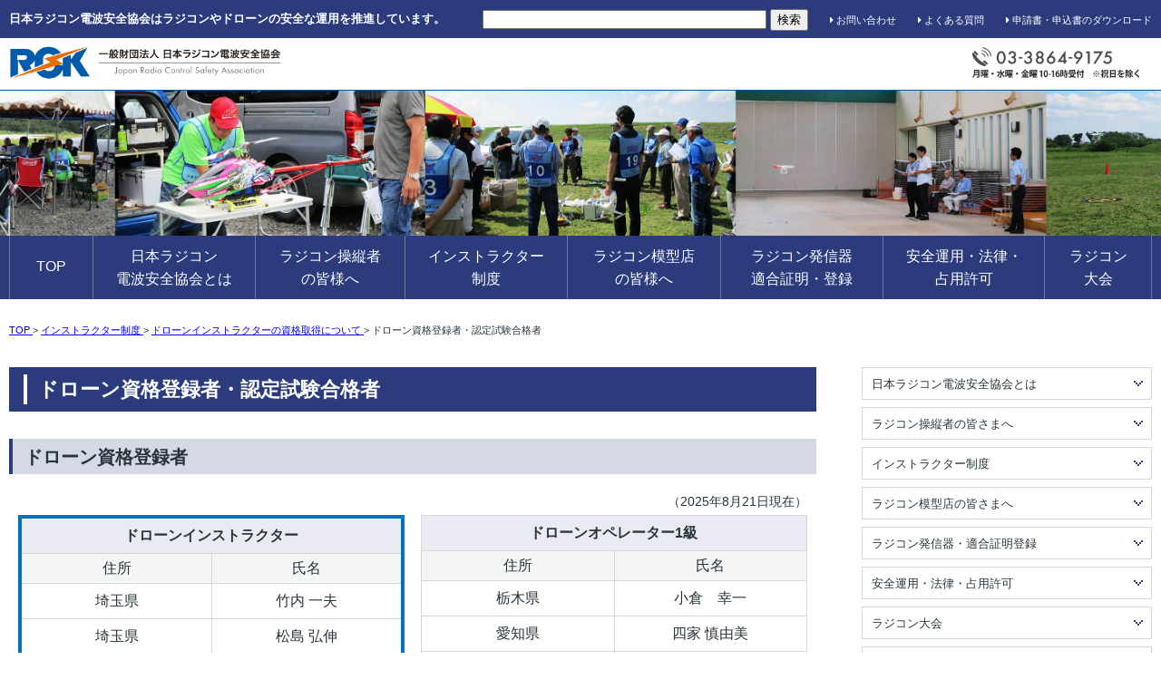

--- FILE ---
content_type: text/html
request_url: https://rck.or.jp/instructor/in_dr_pass.html
body_size: 11704
content:
<!DOCTYPE html>
<html lang="ja">
<head>
<meta charset="UTF-8">
<meta name="viewport" content="width=device-width">
<meta http-equiv="X-UA-Compatible" content="IE=edge">
<meta http-equiv="pragma" content="no-cache" />
<meta http-equiv="cache-control" content="no-cache" />
<meta name="author" content="一般社団法人 日本ラジコン電波安全協会">
<meta name="copyright" content="一般社団法人 日本ラジコン電波安全協会">
<meta name="format-detection" content="telephone=no">
<title>ドローン資格登録者・認定試験合格者　｜　RCK 一般財団法人 日本ラジコン電波安全協会</title>
<meta name="description" content="一般財団法人 日本ラジコン電波安全協会は、ラジコン用電波の適正な運用の確保とラジコンの健全な普及発展を目的とする内閣府認可の公益法人です。"/>
<meta name="keywords" content="日本ラジコン電波安全協会,ラジコン電波,ラジコン,電波,ラジコン保険,プロポ,rck,ドローンインストラクター,インストラクター制度,インストラクター,ドローン資格登録者,認定試験合格者,ドローン">
<link rel="stylesheet" type="text/css" href="/common/css/html5reset.css"/>
<link rel="stylesheet" type="text/css" href="/common/css/slimmenu.min.css">
<link rel="stylesheet" type="text/css" href="/common/css/style.css"/>
<link rel="stylesheet" type="text/css" href="/common/css/page.css"/>
<link rel="stylesheet" type="text/css" href="/common/css/page_tb.css"/>
<link rel="stylesheet" type="text/css" href="/common/css/page_pc.css"/>
<link rel="stylesheet" type="text/css" href="/common/css/common.css"/>
<link rel="stylesheet" type="text/css" href="/common/css/lightbox.css"/>
<link rel="stylesheet" type="text/css" href="/common/css/modal.css"/>
<link rel="stylesheet" href="https://maxcdn.bootstrapcdn.com/font-awesome/4.7.0/css/font-awesome.min.css">
<link rel="stylesheet" href="https://fonts.googleapis.com/css?family=Abel">
<link rel="icon" href="/favicon.ico">
<!--[if lt IE 9]>
<script src="/common/js/html5shiv.js"></script>
<![endif]-->
<!-- Global site tag (gtag.js) - Google Analytics -->
<script async src="https://www.googletagmanager.com/gtag/js?id=UA-114277320-1"></script>
<script>
  window.dataLayer = window.dataLayer || [];
  function gtag(){dataLayer.push(arguments);}
  gtag('js', new Date());

  gtag('config', 'UA-114277320-1');
</script>
</head>
<body>
  <!-- Facebook 埋め込み用コード -->
	<script>
    (function(d, s, id) {
      var js, fjs = d.getElementsByTagName(s)[0];
      if (d.getElementById(id)) return;
      js = d.createElement(s);
      js.id = id;
      js.src = "https://connect.facebook.net/ja_JP/sdk.js#xfbml=1&version=v2.8";
      fjs.parentNode.insertBefore(js, fjs);
    }(document, 'script', 'facebook-jssdk'));
  </script>

	<header role="banner">

    <div id="headmenu">
      <div class="wrapper">
        <div class="sp_designated clear sp_view"><!-- smartphone -->
          <div class="headerarea">
            <div id="logo">
              <h1>
                <a href="/index.html"><img src="/common/images/logo_w_j.gif" alt="一般財団法人日本ラジコン電波安全協会" /></a>
              </h1>
            </div><!-- /#logo -->
            <nav class="spmenu">
              <ul id="navigation" class="slimmenu">
                <li>
                  <form method="get" action="http://www.google.co.jp/search" target="_blank">
                    <input type="text" name="q" size="34" maxlength="50" value="">
                    <input type="submit" name="btng" value="検索">
                    <input type="hidden" name="hl" value="ja">
                    <input type="hidden" name="sitesearch" value="https://www.rck.or.jp">
                  </form>
                </li>
                <li><a href="/aboutus/index.html">日本ラジコン電波安全協会とは</a></li>
                <li><a href="/operator/index.html">ラジコン操縦者の皆様へ</a></li>
                <li><a href="/instructor/index.html">インストラクター制度</a></li>
                <li><a href="/shops/index.html">ラジコン模型店の皆様へ</a></li>
                <li><a href="/propo/index.html">ラジコン発信器・適合証明登録</a></li>
                <li><a href="/safety/index.html">安全運用・法律・占用許可</a></li>
                <li><a href="/tournament/index.html">ラジコン大会</a></li>
                <li><a href="/download.html">申請書・申込書のダウンロード</a></li>
                <li><a href="/schedule/index.html">各種スケジュール</a></li>
                <li><a href="/inquiry.html">お問い合わせ</a></li>
              </ul>
            </nav>
          </div><!-- /.headerarea -->
        </div><!-- /.sp_designated -->

        <div class="tab-pc_designated tab-pc_view">
          <div class="catch"><h2>日本ラジコン電波安全協会はラジコンやドローンの安全な運用を推進しています。</h2></div>
          <div class="subnav">
            <ul>
              <li>
                <div class="searchbar">
                  <form method="get" action="http://www.google.co.jp/search" target="_blank">
                    <input type="text" name="q" size="37" maxlength="250" value="">
                    <input type="submit" name="btng" value="検索">
                    <input type="hidden" name="hl" value="ja">
                    <input type="hidden" name="sitesearch" value="https://www.rck.or.jp">
                  </form>
                </div>
              </li>
              <li><a href="/inquiry.html"><i class="fa fa-caret-right" aria-hidden="true"></i>&nbsp;お問い合わせ</a></li>
              <li><a href="/faq/index.html"><i class="fa fa-caret-right" aria-hidden="true"></i>&nbsp;よくある質問</a></li>
              <li><a href="/download.html"><i class="fa fa-caret-right" aria-hidden="true"></i>&nbsp;申請書・申込書のダウンロード</a></li>
            </ul>
          </div>
        </div><!-- /.tab-pc_designated -->
      </div><!-- /.wrapper -->
    </div><!-- /#headmenu -->    <div id="row_logoarea">
      <div class="wrapper">
        <h1 class="clear">
          <div class="leftdir">
            <a href="/index.html">
              <img src="/common/images/logo_c_l2.png" alt="一般財団法人日本ラジコン電波安全協会" />
            </a>
          </div>
          <div class="rightdir">
            <img src="/common/images/tel.png" alt="一般財団法人日本ラジコン電波安全協会 電話番号" />
          </div>
        </h1>
      </div>
    </div>
    <div id="headcontainer2">
        <div class="row_mainvisual"></div>
    </div><!-- /#headcontainer -->
  </header>  <nav role="navigation" id="globalnavi" class="tab-pc_view">
	<div class="wrapper">
    	<ul id="gn">
			<li class="gn01"><a href="/index.html">TOP</a></li>
      	    <li class="gn02"><a href="/aboutus/index.html">日本ラジコン<br />電波安全協会とは</a>
      	      	<!-- <ul class="second-content">
					<li><a href="/aboutus/ab_greeting.html">理事長挨拶</a></li>
					<li><a href="/aboutus/ab_officer.html">役員・評議員</a></li>
					<li><a href="/aboutus/ab_incorporation.html">定款</a></li>
					<li><a href="/aboutus/ab_financial.html">業務・財務に関する資料</a></li>
	            </ul> -->
			</li>
			<li class="gn03"><a href="/operator/index.html">ラジコン操縦者<br />の皆様へ</a></li>
			<li class="gn04"><a href="/instructor/index.html">インストラクター<br />制度</a></li>
			<li class="gn05"><a href="/shops/index.html">ラジコン模型店<br />の皆様へ</a></li>
			<li class="gn06"><a href="/propo/index.html">ラジコン発信器<br />適合証明・登録</a></li>
			<li class="gn07"><a href="/safety/index.html">安全運用・法律・<br />占用許可</a></li>
			<li class="gn08"><a href="/tournament/index.html">ラジコン<br />大会</a></li>
       </ul>
     </div>
  </nav><div id="breadcrumb">
	<div class="wrapper">
		<ol itemscope itemtype="//schema.org/BreadcrumbList">
			<li itemprop="itemListElement" itemscope itemtype="//schema.org/ListItem">
				<a itemprop="url" href="/index.html">
					<span itemprop="title">TOP</span>
				</a>
				<meta itemprop="position" content="1" />
			</li>
			<li itemprop="itemListElement" itemscope itemtype="//schema.org/ListItem">
				<a itemprop="url" href="/instructor/index.html">
					<span itemprop="title">インストラクター制度</span>
				</a>
				<meta itemprop="position" content="2" />
			</li>
			<li itemprop="itemListElement" itemscope itemtype="//schema.org/ListItem">
				<a itemprop="url" href="/instructor/in_dr_qualification.html">
					<span itemprop="title">ドローンインストラクターの資格取得について</span>
				</a>
				<meta itemprop="position" content="3" />
			</li>
			<li itemprop="itemListElement" itemscope itemtype="//schema.org/ListItem">
				<span itemprop="title">ドローン資格登録者・認定試験合格者</span>
				<meta itemprop="position" content="4" />
			</li>
		</ol>
	</div><!-- /.wrapper -->
</div><!-- /#breadcrumb -->

<main role="main" id="drpass">
	<div id="contentpage">
      	<div class="contentbody">
      		<div class="wrapper clear">
				<article>
					<h2 class="blue"><span class="title">ドローン資格登録者・認定試験合格者</span></h2>

					<section>
						<h3 class="blueglay"><span class="title">ドローン資格登録者</span></h3>
						<div class="inner">
							<div class="current">
								<p>（2025年8月21日現在）</p>
							</div>
							<div>
								<ul class="tb_list">
									<li>
										<table class="drtb01 drtbsp mb_ss">
											<tr class="heading"><td colspan="2">ドローンインストラクター</td></tr>
											<tr><td class="head">住所</td><td class="head">氏名</td></tr>
											<!--tr><td>神奈川県</td><td>水口 智之</td></tr>
											<tr><td>神奈川県</td><td>神谷 裕司</td></tr-->
											<tr><td>埼玉県</td><td>竹内 一夫</td></tr>
											<!--tr><td>千葉県</td><td>石川 静男</td></tr>
											<tr><td>神奈川県</td><td>吉田 直己</td></tr>
											<tr><td>群馬県</td><td>伊尾木 浩二</td></tr-->
											<tr><td>埼玉県</td><td>松島 弘伸</td></tr>
											<tr><td>青森県</td><td>岡 英二</td></tr>
											<!--tr><td>東京都</td><td>住吉 尚人</td></tr-->
											<tr><td>高知県</td><td>永原 真樹</td></tr>
											<tr><td>秋田県</td><td>小林 俊朗</td></tr>
											<!--tr><td>神奈川県</td><td>水口 智之</td></tr-->
											<tr><td>静岡県東部</td><td>山崎 卓也</td></tr>
										</table>
										<div class="notes">
											当協会では「ドローン初心者等の運用者に対して運用に必要な知識及び安全な操縦技術を指導するにふさわしいと認められる者」としてドローンインストラクターを認定しております。<br />
											ドローンインストラクターの紹介をご希望の方は、<a href="mailto:&#106;&#114;&#99;&#115;&#97;&#64;&#114;&#99;&#107;&#46;&#111;&#114;&#46;&#106;&#112;">メール</a>にてお問い合わせください。
										</div>
									</li>
									<li>
										<table class="drtb01">
											<tr class="heading"><td colspan="2">ドローンオペレーター1級</td></tr>
											<tr><td class="head">住所</td><td class="head">氏名</td></tr>
											<!--tr><td>神奈川県</td><td>神谷　裕司</td></tr-->
											<tr><td>栃木県</td><td>小倉　幸一</td></tr>
											<tr><td>愛知県</td><td>四家 慎由美</td></tr>
											<tr><td>埼玉県</td><td>野呂田 益實</td></tr>
											<!--tr><td>埼玉県</td><td>金久保 和雄</td></tr-->
											<tr><td>香川県</td><td>田辺 広幸</td></tr>
											<!--tr><td>愛知県</td><td>鵜飼 大樹</td></tr-->
											<tr><td>神奈川県</td><td>相沢 浩</td></tr>
											<tr><td>東京都</td><td>松坂 克之</td></tr>
											<tr><td>神奈川県</td><td>菱木 幸司</td></tr>
											<tr><td>北海道</td><td>梅木 卓</td></tr>
											<tr><td>神奈川県</td><td>辻本 貴彦</td></tr>
											<tr><td>鹿児島県</td><td>上山 秀寿</td></tr>
											<tr><td>広島県</td><td>土屋 幸栄</td></tr>
											<tr><td>広島県</td><td>多留見 誠司</td></tr>
											<tr><td>広島県</td><td>中岡 琢磨</td></tr>
											<tr><td>高知県</td><td>鎌倉 久也</td></tr>
											<!--tr><td>静岡県</td><td>大島 一郎</td></tr>
											<tr><td>群馬県</td><td>須田 重一</td></tr-->
											<tr><td>宮崎県</td><td>福永 譲二</td></tr>
											<!--tr><td>神奈川県</td><td>伊藤 雄次</td></tr-->
											<tr><td>兵庫県</td><td>永田 参</td></tr>
											<tr><td>埼玉県</td><td>室屋 雅一</td></tr>
											<tr><td>埼玉県</td><td>百瀬 徹</td></tr>
										</table>
									</li>
									<li>
										<table class="drtb01">
											<tr class="heading"><td colspan="2">ドローンオペレーター2級</td></tr>
											<tr><td class="head">住所</td><td class="head">氏名</td></tr>
											<!--tr><td>神奈川県</td><td>神谷 裕司</td></tr-->
											<tr><td>愛知県</td><td>大脇 照美</td></tr>
											<tr><td>栃木県</td><td>小倉 幸一</td></tr>
											<tr><td>東京都</td><td>松坂 克之</td></tr>
											<tr><td>神奈川県</td><td>相沢 浩</td></tr>
											<tr><td>愛知県</td><td>四家 慎由美</td></tr>
											<tr><td>神奈川県</td><td>菱木 幸司</td></tr>
											<!--tr><td>神奈川県</td><td>佐久間 康夫</td></tr>
											<tr><td>神奈川県</td><td>西村 千博</td></tr-->
											<tr><td>神奈川県</td><td>辻本 貴彦</td></tr>
											<tr><td>広島県</td><td>土屋 幸栄</td></tr>
											<tr><td>広島県</td><td>多留見 誠司</td></tr>
											<tr><td>沖縄県</td><td>我謝 秀保</td></tr>
											<tr><td>岩手県</td><td>鹿糠 豪紀</td></tr>
											<!--tr><td>東京都</td><td>茨木 康広</td></tr-->
											<tr><td>宮崎県</td><td>福永 譲二</td></tr>
											<tr><td>茨城県</td><td>木村 利行</td></tr>
											<tr><td>長崎県</td><td>辻田 誠一</td></tr>
											<tr><td>兵庫県</td><td>清家 作榮</td></tr>
											<!--tr><td>群馬県</td><td>須田 重一</td></tr>
											<tr><td>神奈川県</td><td>伊藤 雄次</td></tr-->
											<tr><td>兵庫県</td><td>永田 参</td></tr>
										</table>
									</li>
									<li>
										<table class="drtb01">
											<tr class="heading"><td colspan="2">ドローンオペレーター3級</td></tr>
											<tr><td class="head">住所</td>
											<td class="head">氏名</td></tr>
											<tr><td>神奈川県</td><td>橿尾　祐次</td></tr>
											<!--tr><td>北海道</td><td>逢坂　健一</td></tr>
											<tr><td>神奈川県</td><td>神谷 裕司</td></tr-->
											<tr><td>奈良県</td><td>井坂 一文</td></tr>
											<tr><td>群馬県</td><td>相原 康男</td></tr>
											<tr><td>東京都</td><td>松坂 克之</td></tr>
											<tr><td>神奈川県</td><td>相沢 浩</td></tr>
											<tr><td>北海道</td><td>梅木 卓</td></tr>
											<tr><td>神奈川県</td><td>菱木 幸司</td></tr>
											<tr><td>愛知県</td><td>四家 慎由美</td></tr>
											<!--tr><td>神奈川県</td><td>佐久間 康夫</td></tr>
											<tr><td>神奈川県</td><td>西村 千博</td></tr-->
											<tr><td>神奈川県</td><td>辻本 貴彦</td></tr>
											<tr><td>鹿児島県</td><td>上山 秀寿</td></tr>
											<tr><td>福岡県</td><td>村山 亮太</td></tr>
											<tr><td>沖縄県</td><td>屋良 学</td></tr>
											<tr><td>長野県</td><td>澤井 昭宏</td></tr>
											<tr><td>茨城県</td><td>木村 利行</td></tr>
											<tr><td>長崎県</td><td>辻田 誠一</td></tr>
											<tr><td>福島県</td><td>廣田 瑞穂</td></tr>
											<tr><td>東京都</td><td>恒石 正彰</td></tr>
											<tr><td>群馬県</td><td>野宮 多喜男</td></tr>
											<!--tr><td>群馬県</td><td>須田 重一</td></tr-->
											<tr><td>愛知県</td><td>塚本 眞也</td></tr>
											<!--tr><td>神奈川県</td><td>伊藤 雄次</td></tr-->
											<tr><td>埼玉県</td><td>増田 俊夫</td></tr>
										</table>
									</li>
								</ul>
							</div>
						</div><!-- /.inner -->
					</section>

					<section>
						<h3 class="blueglay"><span class="title">ドローン認定試験合格者</span></h3>
						<div class="inner">
							<div>
								<ul class="tab">
									<li class="select">2023年</li>
									<li>2022年</li>
									<li>2021年</li>
									<li>2020年</li>						
									<li>2019年</li>
									<li>2018年</li>
									<li>2017年</li>
								</ul>
								<ul class="content">
									<li> <!-- 2023年合格者 -->
										<ul class="tb_list">
											<li>
												<table class="drtb01 drtb02">
													<tr class="heading"><td colspan="2">2023年5月　埼玉県</td></tr>
													<tr><td>ドローンイン<br class="br_tab-sp">ストラクター</td><td>受験者2名中、<br class="br_tab-sp">合格者<span class="fwb_red">0</span>名</td></tr>
													<tr><td>ドローン<br class="br_tab-sp">オペレーター1級</td><td>受験者0名中、<br class="br_tab-sp">合格者<span class="fwb_red">0</span>名</td></tr>
													<tr><td>ドローン<br class="br_tab-sp">オペレーター2級</td><td>受験者0名中、<br class="br_tab-sp">合格者<span class="fwb_red">0</span>名</td></tr>
													<tr><td>ドローン<br class="br_tab-sp">オペレーター3級</td><td>受験者0名中、<br class="br_tab-sp">合格者<span class="fwb_red">0</span>名</td></tr>
												</table>
											</li>
											<li>
												<table class="drtb01 drtb02">
													<tr class="heading"><td colspan="2">2023年6月　神奈川県</td></tr>
													<tr><td>ドローンイン<br class="br_tab-sp">ストラクター</td><td>受験者3名中、<br class="br_tab-sp">合格者<span class="fwb_red">1</span>名</td></tr>
													<tr><td>ドローン<br class="br_tab-sp">オペレーター1級</td><td>受験者0名中、<br class="br_tab-sp">合格者<span class="fwb_red">0</span>名</td></tr>
													<tr><td>ドローン<br class="br_tab-sp">オペレーター2級</td><td>受験者1名中、<br class="br_tab-sp">合格者<span class="fwb_red">0</span>名</td></tr>
													<tr><td>ドローン<br class="br_tab-sp">オペレーター3級</td><td>受験者1名中、<br class="br_tab-sp">合格者<span class="fwb_red">1</span>名</td></tr>
												</table>
											</li>
										</ul>
									</li>
									<li class="hide"> <!-- 2022年合格者 -->
										<ul class="tb_list">
											<li>
												<table class="drtb01 drtb02">
													<tr class="heading"><td colspan="2">2022年6月　埼玉県</td></tr>
													<tr><td>ドローンイン<br class="br_tab-sp">ストラクター</td><td>受験者3名中、<br class="br_tab-sp">合格者<span class="fwb_red">0</span>名</td></tr>
													<tr><td>ドローン<br class="br_tab-sp">オペレーター1級</td><td>受験者3名中、<br class="br_tab-sp">合格者<span class="fwb_red">3</span>名</td></tr>
													<tr><td>ドローン<br class="br_tab-sp">オペレーター2級</td><td>受験者1名中、<br class="br_tab-sp">合格者<span class="fwb_red">1</span>名</td></tr>
													<tr><td>ドローン<br class="br_tab-sp">オペレーター3級</td><td>受験者1名中、<br class="br_tab-sp">合格者<span class="fwb_red">1</span>名</td></tr>
												</table>
											</li>
											<li>
												<table class="drtb01 drtb02">
													<tr class="heading"><td colspan="2">2022年10月　愛知県</td></tr>
													<tr><td>ドローンイン<br class="br_tab-sp">ストラクター</td><td>受験者1名中、<br class="br_tab-sp">合格者<span class="fwb_red">0</span>名</td></tr>
													<tr><td>ドローン<br class="br_tab-sp">オペレーター1級</td><td>受験者1名中、<br class="br_tab-sp">合格者<span class="fwb_red">1</span>名</td></tr>
													<tr><td>ドローン<br class="br_tab-sp">オペレーター2級</td><td>受験者1名中、<br class="br_tab-sp">合格者<span class="fwb_red">1</span>名</td></tr>
													<tr><td>ドローン<br class="br_tab-sp">オペレーター3級</td><td>受験者0名中、<br class="br_tab-sp">合格者<span class="fwb_red">0</span>名</td></tr>
												</table>
											</li>
											<li>
												<table class="drtb01 drtb02">
													<tr class="heading"><td colspan="2">2022年10月　神奈川県</td></tr>
													<tr><td>ドローンイン<br class="br_tab-sp">ストラクター</td><td>受験者5名中、<br class="br_tab-sp">合格者<span class="fwb_red">1</span>名</td></tr>
													<tr><td>ドローン<br class="br_tab-sp">オペレーター1級</td><td>受験者3名中、<br class="br_tab-sp">合格者<span class="fwb_red">2</span>名</td></tr>
													<tr><td>ドローン<br class="br_tab-sp">オペレーター2級</td><td>受験者3名中、<br class="br_tab-sp">合格者<span class="fwb_red">2</span>名</td></tr>
													<tr><td>ドローン<br class="br_tab-sp">オペレーター3級</td><td>受験者2名中、<br class="br_tab-sp">合格者<span class="fwb_red">2</span>名</td></tr>
												</table>
											</li>
											<li>
												<table class="drtb01 drtb02">
													<tr class="heading"><td colspan="2">2022年11月　埼玉県</td></tr>
													<tr><td>ドローンイン<br class="br_tab-sp">ストラクター</td><td>受験者7名中、<br class="br_tab-sp">合格者<span class="fwb_red">1</span>名</td></tr>
													<tr><td>ドローン<br class="br_tab-sp">オペレーター1級</td><td>受験者0名中、<br class="br_tab-sp">合格者<span class="fwb_red">0</span>名</td></tr>
													<tr><td>ドローン<br class="br_tab-sp">オペレーター2級</td><td>受験者0名中、<br class="br_tab-sp">合格者<span class="fwb_red">0</span>名</td></tr>
													<tr><td>ドローン<br class="br_tab-sp">オペレーター3級</td><td>受験者0名中、<br class="br_tab-sp">合格者<span class="fwb_red">0</span>名</td></tr>
												</table>
											</li>
										</ul>
									</li>
									<li class="hide"> <!-- 2021年合格者 -->
										<ul class="tb_list">
											<li>
												<table class="drtb01 drtb02">
													<tr class="heading"><td colspan="2">2021年10月　神奈川県</td></tr>
													<tr><td>ドローンイン<br class="br_tab-sp">ストラクター</td><td>受験者1名中、<br class="br_tab-sp">合格者<span class="fwb_red">0</span>名</td></tr>
													<tr><td>ドローン<br class="br_tab-sp">オペレーター1級</td><td>受験者3名中、<br class="br_tab-sp">合格者<span class="fwb_red">2</span>名</td></tr>
													<tr><td>ドローン<br class="br_tab-sp">オペレーター2級</td><td>受験者2名中、<br class="br_tab-sp">合格者<span class="fwb_red">2</span>名</td></tr>
													<tr><td>ドローン<br class="br_tab-sp">オペレーター3級</td><td>受験者2名中、<br class="br_tab-sp">合格者<span class="fwb_red">2</span>名</td></tr>
												</table>
											</li>
											<li>
												<table class="drtb01 drtb02">
													<tr class="heading"><td colspan="2">2021年10月　愛知県</td></tr>
													<tr><td>ドローンイン<br class="br_tab-sp">ストラクター</td><td>受験者0名中、<br class="br_tab-sp">合格者<span class="fwb_red">0</span>名</td></tr>
													<tr><td>ドローン<br class="br_tab-sp">オペレーター1級</td><td>受験者4名中、<br class="br_tab-sp">合格者<span class="fwb_red">2</span>名</td></tr>
													<tr><td>ドローン<br class="br_tab-sp">オペレーター2級</td><td>受験者5名中、<br class="br_tab-sp">合格者<span class="fwb_red">2</span>名</td></tr>
													<tr><td>ドローン<br class="br_tab-sp">オペレーター3級</td><td>受験者1名中、<br class="br_tab-sp">合格者<span class="fwb_red">0</span>名</td></tr>
												</table>
											</li>
											<li>
												<table class="drtb01 drtb02">
													<tr class="heading"><td colspan="2">2021年11月　埼玉県</td></tr>
													<tr><td>ドローンイン<br class="br_tab-sp">ストラクター</td><td>受験者3名中、<br class="br_tab-sp">合格者<span class="fwb_red">0</span>名</td></tr>
													<tr><td>ドローン<br class="br_tab-sp">オペレーター1級</td><td>受験者5名中、<br class="br_tab-sp">合格者<span class="fwb_red">2</span>名</td></tr>
													<tr><td>ドローン<br class="br_tab-sp">オペレーター2級</td><td>受験者1名中、<br class="br_tab-sp">合格者<span class="fwb_red">0</span>名</td></tr>
													<tr><td>ドローン<br class="br_tab-sp">オペレーター3級</td><td>受験者1名中、<br class="br_tab-sp">合格者<span class="fwb_red">1</span>名</td></tr>
												</table>
											</li>
											<li>
												<table class="drtb01 drtb02">
													<tr class="heading"><td colspan="2">2021年6月　埼玉県</td></tr>
													<tr><td>ドローンイン<br class="br_tab-sp">ストラクター</td><td>受験者1名中、<br class="br_tab-sp">合格者<span class="fwb_red">0</span>名</td></tr>
													<tr><td>ドローン<br class="br_tab-sp">オペレーター1級</td><td>受験者4名中、<br class="br_tab-sp">合格者<span class="fwb_red">3</span>名</td></tr>
													<tr><td>ドローン<br class="br_tab-sp">オペレーター2級</td><td>受験者1名中、<br class="br_tab-sp">合格者<span class="fwb_red">1</span>名</td></tr>
													<tr><td>ドローン<br class="br_tab-sp">オペレーター3級</td><td>受験者4名中、<br class="br_tab-sp">合格者<span class="fwb_red">2</span>名</td></tr>
												</table>
											</li>
										</ul>
									</li>
									<li class="hide"> <!-- 2020年合格者 -->
										<ul class="tb_list">
											<li>
												<table class="drtb01 drtb02">
													<tr class="heading"><td colspan="2">2020年10月　岐阜県</td></tr>
													<tr><td>ドローンイン<br class="br_tab-sp">ストラクター</td><td>受験者0名中、<br class="br_tab-sp">合格者<span class="fwb_red">0</span>名</td></tr>
													<tr><td>ドローン<br class="br_tab-sp">オペレーター1級</td><td>受験者1名中、<br class="br_tab-sp">合格者<span class="fwb_red">1</span>名</td></tr>
													<tr><td>ドローン<br class="br_tab-sp">オペレーター2級</td><td>受験者1名中、<br class="br_tab-sp">合格者<span class="fwb_red">0</span>名</td></tr>
													<tr><td>ドローン<br class="br_tab-sp">オペレーター3級</td><td>受験者2名中、<br class="br_tab-sp">合格者<span class="fwb_red">1</span>名</td></tr>
												</table>
											</li>
											<li>
												<table class="drtb01 drtb02">
													<tr class="heading"><td colspan="2">2020年9月　神奈川県</td></tr>
													<tr><td>ドローンイン<br class="br_tab-sp">ストラクター</td><td>受験者3名中、<br class="br_tab-sp">合格者<span class="fwb_red">0</span>名</td></tr>
													<tr><td>ドローン<br class="br_tab-sp">オペレーター1級</td><td>受験者2名中、<br class="br_tab-sp">合格者<span class="fwb_red">0</span>名</td></tr>
													<tr><td>ドローン<br class="br_tab-sp">オペレーター2級</td><td>受験者3名中、<br class="br_tab-sp">合格者<span class="fwb_red">1</span>名</td></tr>
													<tr><td>ドローン<br class="br_tab-sp">オペレーター3級</td><td>受験者5名中、<br class="br_tab-sp">合格者<span class="fwb_red">4</span>名</td></tr>
												</table>
											</li>
										</ul>
									</li>
									<li class="hide"> <!-- 2019年合格者 -->
										<ul class="tb_list">
											<li>
												<table class="drtb01 drtb02">
													<tr class="heading"><td colspan="2">2019年11月　埼玉県</td></tr>
													<tr><td>ドローンイン<br class="br_tab-sp">ストラクター</td><td>受験者2名中、<br class="br_tab-sp">合格者<span class="fwb_red">1</span>名</td></tr>
													<tr><td>ドローン<br class="br_tab-sp">オペレーター1級</td><td>受験者8名中、<br class="br_tab-sp">合格者<span class="fwb_red">6</span>名</td></tr>
													<tr><td>ドローン<br class="br_tab-sp">オペレーター2級</td><td>受験者4名中、<br class="br_tab-sp">合格者<span class="fwb_red">1</span>名</td></tr>
													<tr><td>ドローン<br class="br_tab-sp">オペレーター3級</td><td>受験者6名中、<br class="br_tab-sp">合格者<span class="fwb_red">1</span>名</td></tr>
												</table>
											</li>
											<li>
												<table class="drtb01 drtb02">
													<tr class="heading"><td colspan="2">2019年5月　栃木県</td></tr>
													<tr><td>ドローンイン<br class="br_tab-sp">ストラクター</td><td>受験者1名中、<br class="br_tab-sp">合格者<span class="fwb_red">0</span>名</td></tr>
													<tr><td>ドローン<br class="br_tab-sp">オペレーター1級</td><td>受験者7名中、<br class="br_tab-sp">合格者<span class="fwb_red">3</span>名</td></tr>
													<tr><td>ドローン<br class="br_tab-sp">オペレーター2級</td><td>受験者4名中、<br class="br_tab-sp">合格者<span class="fwb_red">3</span>名</td></tr>
													<tr><td>ドローン<br class="br_tab-sp">オペレーター3級</td><td>受験者2名中、<br class="br_tab-sp">合格者<span class="fwb_red">2</span>名</td></tr>
												</table>
											</li>
										</ul>
									</li>
									<li class="hide">  <!-- 2018年合格者 -->
										<ul class="tb_list">
											<li>
												<table class="drtb01 drtb02">
													<tr class="heading"><td colspan="2">2018年11月　愛知県</td></tr>
													<tr><td>ドローンイン<br class="br_tab-sp">ストラクター</td><td>受験者2名中、<br class="br_tab-sp">合格者<span class="fwb_red">2</span>名</td></tr>
													<tr><td>ドローン<br class="br_tab-sp">オペレーター1級</td><td>受験者7名中、<br class="br_tab-sp">合格者<span class="fwb_red">2</span>名</td></tr>
													<tr><td>ドローン<br class="br_tab-sp">オペレーター2級</td><td>受験者6名中、<br class="br_tab-sp">合格者<span class="fwb_red">5</span>名</td></tr>
													<tr><td>ドローン<br class="br_tab-sp">オペレーター3級</td><td>受験者4名中、<br class="br_tab-sp">合格者<span class="fwb_red">3</span>名</td></tr>
												</table>
											</li>
											<li>
												<table class="drtb01 drtb02">
													<tr class="heading"><td colspan="2">2018年10月　埼玉県</td></tr>
													<tr><td>ドローンイン<br class="br_tab-sp">ストラクター</td><td>受験者1名中、<br class="br_tab-sp">合格者<span class="fwb_red">0</span>名</td></tr>
													<tr><td>ドローン<br class="br_tab-sp">オペレーター1級</td><td>受験者6名中、<br class="br_tab-sp">合格者<span class="fwb_red">2</span>名</td></tr>
													<tr><td>ドローン<br class="br_tab-sp">オペレーター2級</td><td>受験者6名中、<br class="br_tab-sp">合格者<span class="fwb_red">3</span>名</td></tr>
													<tr><td>ドローン<br class="br_tab-sp">オペレーター3級</td><td>受験者10名中、<br class="br_tab-sp">合格者<span class="fwb_red">7</span>名</td></tr>
												</table>
											</li>
											<li>
												<table class="drtb01 drtb02">
													<tr class="heading"><td colspan="2">2018年9月　大分県</td></tr>
													<tr><td>ドローンイン<br class="br_tab-sp">ストラクター</td><td>受験者2名中、<br class="br_tab-sp">合格者<span class="fwb_red">1</span>名</td></tr>
													<tr><td>ドローン<br class="br_tab-sp">オペレーター1級</td><td>受験者1名中、<br class="br_tab-sp">合格者<span class="fwb_red">1</span>名</td></tr>
													<tr><td>ドローン<br class="br_tab-sp">オペレーター2級</td><td>受験者1名中、<br class="br_tab-sp">合格者<span class="fwb_red">1</span>名</td></tr>
													<tr><td>ドローン<br class="br_tab-sp">オペレーター3級</td><td>受験者1名中、<br class="br_tab-sp">合格者<span class="fwb_red">1</span>名</td></tr>
												</table>
											</li>
											<li>
												<table class="drtb01 drtb02">
													<tr class="heading"><td colspan="2">2018年6月　長野県</td></tr>
													<tr><td>ドローンイン<br class="br_tab-sp">ストラクター</td><td>受験者3名中、<br class="br_tab-sp">合格者<span class="fwb_red">2</span>名</td></tr>
													<tr><td>ドローン<br class="br_tab-sp">オペレーター1級</td><td>受験者0名中、<br class="br_tab-sp">合格者<span class="fwb_red">0</span>名</td></tr>
													<tr><td>ドローン<br class="br_tab-sp">オペレーター2級</td><td>受験者1名中、<br class="br_tab-sp">合格者<span class="fwb_red">1</span>名</td></tr>
													<tr><td>ドローン<br class="br_tab-sp">オペレーター3級</td><td>受験者2名中、<br class="br_tab-sp">合格者<span class="fwb_red">0</span>名</td></tr>
												</table>
											</li>
											<li>
												<table class="drtb01 drtb02">
													<tr class="heading"><td colspan="2">2018年6月　岩手県</td></tr>
													<tr><td>ドローンイン<br class="br_tab-sp">ストラクター</td><td>受験者2名中、<br class="br_tab-sp">合格者<span class="fwb_red">0</span>名</td></tr>
													<tr><td>ドローン<br class="br_tab-sp">オペレーター1級</td><td>受験者0名中、<br class="br_tab-sp">合格者<span class="fwb_red">0</span>名</td></tr>
													<tr><td>ドローン<br class="br_tab-sp">オペレーター2級</td><td>受験者1名中、<br class="br_tab-sp">合格者<span class="fwb_red">1</span>名</td></tr>
													<tr><td>ドローン<br class="br_tab-sp">オペレーター3級</td><td>受験者3名中、<br class="br_tab-sp">合格者<span class="fwb_red">0</span>名</td></tr>
												</table>
											</li>
											<li>
												<table class="drtb01 drtb02">
													<tr class="heading"><td colspan="2">2018年5月　神奈川県</td></tr>
													<tr><td>ドローンイン<br class="br_tab-sp">ストラクター</td><td>受験者2名中、<br class="br_tab-sp">合格者<span class="fwb_red">0</span>名</td></tr>
													<tr><td>ドローン<br class="br_tab-sp">オペレーター1級</td><td>受験者1名中、<br class="br_tab-sp">合格者<span class="fwb_red">0</span>名</td></tr>
													<tr><td>ドローン<br class="br_tab-sp">オペレーター2級</td><td>受験者4名中、<br class="br_tab-sp">合格者<span class="fwb_red">0</span>名</td></tr>
													<tr><td>ドローン<br class="br_tab-sp">オペレーター3級</td><td>受験者5名中、<br class="br_tab-sp">合格者<span class="fwb_red">4</span>名</td></tr>
												</table>
											</li>
										</ul>
									</li>
									<li class="hide"> <!-- 2017年合格者 -->
										<ul class="tb_list">
											<li>
												<table class="drtb01 drtb02">
													<tr class="heading"><td colspan="2">2017年11月　沖縄県</td></tr>
													<tr><td>ドローンイン<br class="br_tab-sp">ストラクター</td><td>受験者3名中、<br class="br_tab-sp">合格者<span class="fwb_red">2</span>名</td></tr>
													<tr><td>ドローン<br class="br_tab-sp">オペレーター1級</td><td>受験者1名中、<br class="br_tab-sp">合格者<span class="fwb_red">0</span>名</td></tr>
													<tr><td>ドローン<br class="br_tab-sp">オペレーター2級</td><td>受験者3名中、<br class="br_tab-sp">合格者<span class="fwb_red">2</span>名</td></tr>
													<tr><td>ドローン<br class="br_tab-sp">オペレーター3級</td><td>受験者8名中、<br class="br_tab-sp">合格者<span class="fwb_red">2</span>名</td></tr>
												</table>
											</li>
											<li>
												<table class="drtb01 drtb02">
													<tr class="heading"><td colspan="2">2017年10月　福岡県</td></tr>
													<tr><td>ドローンイン<br class="br_tab-sp">ストラクター</td><td>受験者8名中、<br class="br_tab-sp">合格者<span class="fwb_red">1</span>名</td></tr>
													<tr><td>ドローン<br class="br_tab-sp">オペレーター1級</td><td>受験者5名中、<br class="br_tab-sp">合格者<span class="fwb_red">4</span>名</td></tr>
													<tr><td>ドローン<br class="br_tab-sp">オペレーター2級</td><td>受験者5名中、<br class="br_tab-sp">合格者<span class="fwb_red">3</span>名</td></tr>
													<tr><td>ドローン<br class="br_tab-sp">オペレーター3級</td><td>受験者4名中、<br class="br_tab-sp">合格者<span class="fwb_red">3</span>名</td></tr>
												</table>
											</li>
											<li>
												<table class="drtb01 drtb02">
													<tr class="heading"><td colspan="2">2017年6月　長野県</td></tr>
													<tr><td>ドローンイン<br class="br_tab-sp">ストラクター</td><td>受験者2名中、<br class="br_tab-sp">合格者<span class="fwb_red">1</span>名</td></tr>
													<tr><td>ドローン<br class="br_tab-sp">オペレーター1級</td><td>受験者6名中、<br class="br_tab-sp">合格者<span class="fwb_red">4</span>名</td></tr>
													<tr><td>ドローン<br class="br_tab-sp">オペレーター2級</td><td>受験者8名中、<br class="br_tab-sp">合格者<span class="fwb_red">5</span>名</td></tr>
													<tr><td>ドローン<br class="br_tab-sp">オペレーター3級</td><td>受験者4名中、<br class="br_tab-sp">合格者<span class="fwb_red">2</span>名</td></tr>
												</table>
											</li>
											<li>
												<table class="drtb01 drtb02">
													<tr class="heading"><td colspan="2">2017年5月　埼玉県</td></tr>
													<tr><td>ドローンイン<br class="br_tab-sp">ストラクター</td><td>受験者5名中、<br class="br_tab-sp">合格者<span class="fwb_red">2</span>名</td></tr>
													<tr><td>ドローン<br class="br_tab-sp">オペレーター1級</td><td>受験者8名中、<br class="br_tab-sp">合格者<span class="fwb_red">3</span>名</td></tr>
													<tr><td>ドローン<br class="br_tab-sp">オペレーター2級</td><td>受験者7名中、<br class="br_tab-sp">合格者<span class="fwb_red">2</span>名</td></tr>
													<tr><td>ドローン<br class="br_tab-sp">オペレーター3級</td><td>受験者8名中、<br class="br_tab-sp">合格者<span class="fwb_red">4</span>名</td></tr>
												</table>
											</li>
										</ul>
									</li>
								</ul>
							</div>
							<!-- <div>
								<ul class="tb_list">
									<li>
										<table class="drtb01 drtb02">
											<tr class="heading"><td colspan="2">2017年11月　沖縄県</td></tr>
											<tr><td>ドローンイン<br class="br_tab-sp">ストラクター</td><td>受験者3名中、<br class="br_tab-sp">合格者<span class="fwb_red">2</span>名</td></tr>
											<tr><td>ドローン<br class="br_tab-sp">オペレーター1級</td><td>受験者1名中、<br class="br_tab-sp">合格者<span class="fwb_red">0</span>名</td></tr>
											<tr><td>ドローン<br class="br_tab-sp">オペレーター2級</td><td>受験者3名中、<br class="br_tab-sp">合格者<span class="fwb_red">2</span>名</td></tr>
											<tr><td>ドローン<br class="br_tab-sp">オペレーター3級</td><td>受験者8名中、<br class="br_tab-sp">合格者<span class="fwb_red">2</span>名</td></tr>
										</table>
									</li>
									<li>
										<table class="drtb01 drtb02">
											<tr class="heading"><td colspan="2">2017年10月　福岡県</td></tr>
											<tr><td>ドローンイン<br class="br_tab-sp">ストラクター</td><td>受験者8名中、<br class="br_tab-sp">合格者<span class="fwb_red">1</span>名</td></tr>
											<tr><td>ドローン<br class="br_tab-sp">オペレーター1級</td><td>受験者5名中、<br class="br_tab-sp">合格者<span class="fwb_red">4</span>名</td></tr>
											<tr><td>ドローン<br class="br_tab-sp">オペレーター2級</td><td>受験者5名中、<br class="br_tab-sp">合格者<span class="fwb_red">3</span>名</td></tr>
											<tr><td>ドローン<br class="br_tab-sp">オペレーター3級</td><td>受験者4名中、<br class="br_tab-sp">合格者<span class="fwb_red">3</span>名</td></tr>
										</table>
									</li>
									<li>
										<table class="drtb01 drtb02">
											<tr class="heading"><td colspan="2">2017年6月　長野県</td></tr>
											<tr><td>ドローンイン<br class="br_tab-sp">ストラクター</td><td>受験者2名中、<br class="br_tab-sp">合格者<span class="fwb_red">1</span>名</td></tr>
											<tr><td>ドローン<br class="br_tab-sp">オペレーター1級</td><td>受験者6名中、<br class="br_tab-sp">合格者<span class="fwb_red">4</span>名</td></tr>
											<tr><td>ドローン<br class="br_tab-sp">オペレーター2級</td><td>受験者8名中、<br class="br_tab-sp">合格者<span class="fwb_red">5</span>名</td></tr>
											<tr><td>ドローン<br class="br_tab-sp">オペレーター3級</td><td>受験者4名中、<br class="br_tab-sp">合格者<span class="fwb_red">2</span>名</td></tr>
										</table>
									</li>
									<li>
										<table class="drtb01 drtb02">
											<tr class="heading"><td colspan="2">2017年5月　埼玉県</td></tr>
											<tr><td>ドローンイン<br class="br_tab-sp">ストラクター</td><td>受験者5名中、<br class="br_tab-sp">合格者<span class="fwb_red">2</span>名</td></tr>
											<tr><td>ドローン<br class="br_tab-sp">オペレーター1級</td><td>受験者8名中、<br class="br_tab-sp">合格者<span class="fwb_red">3</span>名</td></tr>
											<tr><td>ドローン<br class="br_tab-sp">オペレーター2級</td><td>受験者7名中、<br class="br_tab-sp">合格者<span class="fwb_red">2</span>名</td></tr>
											<tr><td>ドローン<br class="br_tab-sp">オペレーター3級</td><td>受験者8名中、<br class="br_tab-sp">合格者<span class="fwb_red">4</span>名</td></tr>
										</table>
									</li>
								</ul>
							</div> -->
						</div><!-- /.inner -->
					</section>
				</article>

				<aside>
					<div id="sidebar" role="sidebar">
	<div class="mb_ss">
		<dl class="accordion2">
			<dt><a href="/aboutus/index.html">日本ラジコン電波安全協会とは</a></dt>
			<dd>
				<ul>
					<li><a href="/aboutus/index.html#summary">協会概要</a></li>
					<li><a href="/aboutus/index.html#officer">理事・評議員</a></li>
					<li><a href="/aboutus/index.html#access">アクセス</a></li>
					<li><a href="/aboutus/index.html#greeting">理事長挨拶</a></li>
					<li><a href="/aboutus/index.html#circumstances">設立経緯</a></li>
					<li><a href="/aboutus/ab_incorporation.html">定款</a></li>
					<li><a href="/aboutus/ab_financial.html">業務・財務に関する資料</a></li>
				</ul>
			</dd>

			<dt><a href="/operator/index.html">ラジコン操縦者の皆さまへ</a></dt>
			<dd>
				<ul>
					<li><a href="/operator/index.html#hb_purpose">【ホビー用】ラジコン操縦士登録制度の目的</a></li>
					<li><a href="/operator/op_hb_registration.html">【ホビー用】ラジコン操縦士・補償（保険）制度の登録方法</a></li>
					<li><a href="/operator/op_hb_insurance.html">【ホビー用】ラジコン補償（保険）制度の内容</a></li>
					<li><a href="/operator/op_hb_change.html">【ホビー用】ラジコン操縦士会員専用 登録事項変更届</a></li>
					<li><a href="/operator/op_hb_reissue.html">【ホビー用】ラジコン操縦士会員専用 登録証再交付</a></li>
					<li><a href="/operator/index.html#in_purpose">【産業用】ラジコン操縦士登録制度の目的</a></li>
					<li><a href="/operator/op_in_registration.html">【産業用】ラジコン操縦士の登録</a></li>
					<li><a href="/operator/op_in_change.html">【産業用】ラジコン操縦士会員専用 登録事項変更届</a></li>
					<li><a href="/operator/op_in_reissue.html">【産業用】ラジコン操縦士会員専用 登録証再交付</a></li>
					<li><a href="/operator/op_in_propo.html">【産業用】ラジコン電波のプロポ所有者登録</a></li>
					<li><a href="/operator/op_in_insurance.html">【産業用】ラジコン（ドローン）保険</a></li>
				</ul>
			</dd>

			<dt><a href="/instructor/index.html">インストラクター制度</a></dt>
			<dd>
				<ul>
					<li><a href="/instructor/in_rc_system.html">ラジコンインストラクター・安全指導員制度</a></li>
					<li><a href="/instructor/in_rc_comparison.html">ラジコンインストラクターと安全指導員の比較</a></li>
					<li><a href="/instructor/index.html#ist_qr">ラジコンインストラクターの資格と要件</a></li>
					<li><a href="/instructor/in_rc_qualification.html">ラジコンインストラクター・安全指導員の資格取得について</a></li>
					<li><a href="/instructor/in_rc_example.html">ラジコンインストラクター認定試験問題例</a></li>
					<li><a href="/instructor/in_rc_certification.html">ラジコンインストラクター・安全指導員の認定登録</a></li>
					<li><a href="/instructor/in_rc_guidance.html">初心者等・受講者への指導</a></li>
					<li><a href="/instructor/in_rc_insurance.html">ラジコンインストラクター保険</a></li>
					<li><a href="/instructor/in_rc_price.html">指導料とチケット</a></li>
					<li><a href="/instructor/index.html#dr_instructor">ドローンインストラクター制度概要</a></li>
					<li><a href="/instructor/index.html#dr_qlf">ドローンインストラクターの資格と受験資格</a></li>
					<li><a href="/instructor/in_dr_qualification.html">ドローンインストラクターの資格取得について</a></li>
					<li><a href="/instructor/in_dr_pass.html">ドローン資格登録者・認定試験合格者</a></li>
					<li><a href="/instructor/in_dr_training.html">ドローン講習会</a></li>
				</ul>
			</dd>

			<dt><a href="/shops/index.html">ラジコン模型店の皆さまへ</a></dt>
			<dd>
				<ul>
					<li><a href="/shops/sh_recruit.html">ラジコン操縦士登録代行店募集</a></li>
					<li><a href="/shops/sh_feestructure.html">登録代行模型店における指導料等の料金体系</a></li>
					<li><a href="/shops/sh_tax.html">登録代行模型店における消費税の取り扱い</a></li>
					<li><a href="/shops/sh_event.html">各種イベント支援</a></li>
					<li><a href="/shops/sh_support.html">大会・イベント支援事前申し込み</a></li>
					<li><a href="/shops/sh_result.html">大会・イベント結果報告</a></li>
					<li><a href="/shops/sh_accept.html">ラジコンインストラクター認定試験受講者の受付と指導</a></li>
					<li><a href="/shops/sh_instructor.html">ラジコンインストラクター制度導入の効果</a></li>
				</ul>
			</dd>

			<dt><a href="/propo/index.html">ラジコン発信器・適合証明登録</a></dt>
			<dd>
				<ul>
					<li><a href="/propo/pr_application.html">ラジコン発信器適合証明の認定申請</a></li>
					<li><a href="/propo/pr_apf01.html">申請手続き（新規種の場合：申請フォーム）</a></li>
					<li><a href="/propo/pr_apy01.html">申請手続き（新規種の場合：FAX・メールまたは郵送）</a></li>
					<li><a href="/propo/pr_apf02.html">申請手続き（標準機器の場合：申請フォーム）</a></li>
					<li><a href="/propo/pr_apy02.html">申請手続き（標準機器の場合：FAX・メールまたは郵送）</a></li>
					<li><a href="/propo/pr_apf03.html">申請手続き（輸入・微弱電波機器の場合：申請フォーム）</a></li>
					<li><a href="/propo/pr_weakradiowaves.html">微弱電波の性能確認</a></li>
					<li><a href="/propo/pr_synthesizer.html">シンセサイザ方式プロポ導入</a></li>
					<li><a href="/propo/pr_certifiedpropolist.html">日本ラジコン電波安全協会標準規格認定プロポの一覧</a></li>
					<li><a href="/propo/pr_24ghzpropo.html">2.4GHz帯プロポについて</a></li>
					<li><a href="/propo/pr_24ghzproporeg.html">2.4GHz帯プロポの登録</a></li>
					<li><a href="/propo/list/pr_24ghzpropolist.html">2.4GHz帯プロポ登録一覧</a></li>
				</ul>
			</dd>

			<dt><a href="/safety/index.html">安全運用・法律・占用許可</a></dt>
			<dd>
				<ul>
					<li><a href="/safety/sa_safeoperation.html">安全運用</a></li>
					<li><a href="/safety/sa_radioact.html">電波法</a></li>
					<li><a href="/safety/sa_rwandfre.html">電波と周波数</a></li>
					<li><a href="/safety/sa_usagesituation.html">電波の利用状況</a></li>
					<li><a href="/safety/sa_rcradiowaves.html">ラジコン用電波</a></li>
					<li><a href="/safety/sa_rcfrequency.html">ラジコン用周波数</a></li>
					<li><a href="/safety/sa_aeriallaw.html">航空法</a></li>
					<li><a href="/safety/sa_flyinglaw.html">小型無人機等飛行禁止法</a></li>
					<li><a href="/safety/sa_occupancy.html">占用許可</a></li>
					<li><a href="/safety/sa_condition.html">占用許可の条件等</a></li>
					<li><a href="/safety/sa_request.html">占用許可申請</a></li>
					<li><a href="/safety/sa_bylaw.html">河川敷地占用許可準則</a></li>
				</ul>
			</dd>

			<dt><a href="/tournament/index.html">ラジコン大会</a></dt>
			<dd>
				<ul>
					<li><a href="/tournament/to_schedule.html">過去の大会日程</a></li>
					<li><a href="/tournament/to_grant_180402.html">公共的なラジコン飛行場等への助成について</a></li>
				</ul>
			</dd>

			<dt><a href="/topics/index.html">トピックス</a></dt>
			<dd>
				<ul>
					<li><a href="/topics/tp_revision.html">法律の施行・改正のお知らせ</a></li>
					<li><a href="/topics/tp_insurancecochange.html">ラジコン補償制度の引受保険会社等の変更のお知らせ</a></li>
					<li><a href="/topics/tp_trainingsession.html">ラジコンイストクター・安全指導員 指導技術講習会について</a></li>
				</ul>
			</dd>

			<dt><a href="/schedule/index.html">スケジュール</a></dt>
			<dd>
				<ul>
					<li><a href="/schedule/2025/sc_rc_instructor2025.html">ラジコンインストラクター・安全指導員認定試験</a></li>
					<li><a href="/schedule/2025/sc_dr_instructor2025.html"> ドローンインストラクター制度認定資格試験</a></li>
					<!-- <li><a href="/tournament/index.html"> 全日本ラジコン模型競技大会</a></li> -->
				</ul>
			</dd>

			<dt><a href="/list/index.html">各種一覧</a></dt>
			<dd>
				<ul>
					<li><a href="/list/li_pilot.html">ラジコン操縦士登録代行店一覧</a></li>
					<li><a href="/list/li_acting.html">ラジコンインストラクター登録代行模型店一覧</a></li>
					<li><a href="/list/li_instructor.html">協会公認ラジコンインストラクター・安全指導員一覧</a></li>
          <li><a href="/instructor/in_dr_pass.html">ドローン資格登録者・認定試験合格者</a></li>
          <li><a href="/list/li_rcclub.html">全国のラジコンクラブ</a></li>
				</ul>
			</dd>

			<dt><a href="/faq/index.html">よくある質問</a></dt>
			<dd>
				<ul>
					<li><a href="/faq/faq01.html">ラジコン操縦士登録について</a></li>
					<li><a href="/faq/faq02.html">ラジコン保険（個人賠償責任保険）について</a></li>
					<li><a href="/faq/faq03.html">安全運用について</a></li>
					<li><a href="/faq/faq04.html">飛行場の確保及び整備</a></li>
					<li><a href="/faq/faq05.html">ドローン講習会について</a></li>
					<li><a href="/faq/faq06.html">ドローンオペレーター・インストラクター認定試験について</a></li>
				</ul>
			</dd>

			<dt><a href="/download.html">申請書・申込書のダウンロード</a></dt>
			<dd>
				<ul>
					<li>
						<a href="/instructor/pdf/rc_application.pdf" target="_blank">ラジコンインストラクター・安全指導員登録 受験申請書</a>&nbsp;<span class="icon_pdf"><span class="txt_n">（PDFファイル）</span></span>
					</li>
					<li>
						<a href="/instructor/pdf/instructor_insurance.pdf" target="_blank">インストラクター保険加入申込書</a>&nbsp;<span class="icon_pdf"><span class="txt_n">（PDFファイル）</span></span>
					</li>

					<li>
						<a href="/instructor/pdf/in_consentform.pdf" target="_blank">ラジコンインストラクター制度受講同意書</a>&nbsp;<span class="icon_pdf"><span class="txt_n">（PDFファイル）</span></span>
					</li>
					<li>
						<a href="/instructor/pdf/in_lectureforms.pdf" target="_blank">受講票</a>&nbsp;<span class="icon_pdf"><span class="txt_n">（PDFファイル）</span></span>
					</li>
					<li>
						<a href="/topics/pdf/report.pdf" target="_blank">ラジコンインストラクター・安全指導員 レポート書式と記載例</a>&nbsp;<span class="icon_pdf"><span class="txt_n">（PDFファイル）</span></span>
					</li>
					<li>
						<a href="/instructor/pdf/dr_trainingsession.pdf" target="_blank">ドローン（マルチコプター）講習会 参加申請書</a>&nbsp;<span class="icon_pdf"><span class="txt_n">（PDFファイル）</span></span>
					</li>
					<li>
						<a href="/instructor/pdf/dr_application.pdf" target="_blank">ドローンインストラクター・オペレーター認定試験 受験申請書</a>&nbsp;<span class="icon_pdf"><span class="txt_n">（PDFファイル）</span></span>
					</li>
					<li>
						<a href="/instructor/pdf/practicalskill.pdf" target="_blank">ドローン認定試験 実技内容</a>&nbsp;<span class="icon_pdf"><span class="txt_n">（PDFファイル）</span></span>
					</li>
					<!-- <li>
						<a href="/instructor/pdf/dr_summary.pdf" target="_blank">ドローンインストラクター制度・ドローン講習会 概要</a>&nbsp;<span class="icon_pdf"><span class="txt_n">（PDFファイル）</span></span>
					</li> -->
					<li>
						<a href="/shops/pdf/registration_agency.pdf" target="_blank">登録代行模型店申込書</a>&nbsp;<span class="icon_pdf"><span class="txt_n">（PDFファイル）</span></span>
					</li>
					<li>
						<a href="/shops/pdf/application.pdf" target="_blank">大会・イベント等の支援申込書</a>&nbsp;<span class="icon_pdf"><span class="txt_n">（PDFファイル）</span></span>
					</li>
					<li>
						<a href="/shops/pdf/resultreport.pdf" target="_blank">大会・イベント支援結果報告書</a>&nbsp;<span class="icon_pdf"><span class="txt_n">（PDFファイル）</span></span>
					</li>
					<li>
						<a href="/tournament/pdf/to_grant.pdf" target="_blank">ラジコン競技場等への助成申請書</a>&nbsp;<span class="icon_pdf"><span class="txt_n">（PDFファイル）</span></span>
					</li>
					<li>
						<a href="/propo/pdf/newtype_appform.pdf" target="_blank">申請手続き（新規種の場合）</a>&nbsp;<span class="icon_pdf"><span class="txt_n">（PDFファイル）</span></span>
					</li>
					<li>
						<a href="/propo/pdf/standard_appform.pdf" target="_blank">申請手続き（標準（量産）の用機器の場合）</a>&nbsp;<span class="icon_pdf"><span class="txt_n">（PDFファイル）</span></span>
					</li>
					<li>
						<a href="/propo/pdf/appended_table_1.pdf" target="_blank">2.4GHz帯プロポの登録</a>&nbsp;<span class="icon_pdf"><span class="txt_n">（PDFファイル）</span></span>
					</li>
					<li>
						<a href="/propo/pdf/appended_table_1.pdf" target="_blank">2.4GHz帯プロポ 登録証明書</a>&nbsp;<span class="icon_pdf"><span class="txt_n">（PDFファイル）</span></span>
					</li>
				</ul>
			</dd>
		</dl><!-- /.accordion -->
		
		<dl class="no_accordion">
			<dt class="noopen"><a href="/club_registration.html">ラジコンクラブの登録</a></dt>
		</dl>
	</div>
	<div class="banner_area">
		<ul>
			<li><a href="/topics/tp_revision.html"><img src="/common/images/bn_law.jpg" alt="法律の施行・改正のお知らせ"></a></li>
			<!---li><a href="/operator/op_hb_insurance.html"><img src="/common/images/bn_insurance.jpg" alt="ラジコン保険に加入しましょう"></a></li--->
		</ul>
	</div>
	
</div>				</aside>
			</div><!-- /.wrapper -->
      	</div><!-- /.contentbody -->
	</div><!-- /#contentpage -->
</main>
<footer role="contentinfo">
	<section id="footmenu">
		<div class="wrapper">
			<div class="menulist">
				<div class="menulistinner">
					<div class="sp-tab_view"><!-- smartphone,tablet -->
						<ul class="menulink">
							<li><a href="/aboutus/index.html">日本ラジコン電波安全協会とは</a></li>
							<li><a href="/operator/index.html">ラジコン操縦者の皆さまへ</a></li>
							<li><a href="/instructor/index.html">インストラクター制度</a></li>
							<li><a href="/shops/index.html">ラジコン模型店の皆さまへ</a></li>
							<li><a href="/propo/index.html">ラジコン発信器・適合証明登録</a></li>
							<li><a href="/safety/index.html">安全運用・法律・占用許可</a></li>
							<li><a href="/tournament/index.html">ラジコン大会</a></li>
							<li><a href="/download.html">申請書・申込書のダウンロード</a></li>
							<li><a href="/schedule/index.html">各種スケジュール</a></li>
							<li><a href="/list/index.html">各種一覧</a></li>
							<li><a href="#.html">ラジコンクラブの登録募集</a></li>
						</ul>
						<ul class="regularbutton">
							<li><a class="button" href="/inquiry.html">お問い合わせはこちら</a></li>
							<li><a class="button" href="/faq/index.html">よくある質問</a></li>
						</ul>
					</div><!-- /.sp_view -->
					<div class="pc_view"><!-- pc -->
						<ul class="pc_menulink">
							<li class="pc_menulinkarea">
								<ul>
									<li class="uppermenu"><a href="/aboutus/index.html"><h5>日本ラジコン電波安全協会とは</h5></a></li>
									<li class="lowermenu"><a href="/aboutus/index.html#summary">協会概要</a></li>
									<li class="lowermenu"><a href="/aboutus/index.html#officer">評議員・役員</a></li>
									<li class="lowermenu"><a href="/aboutus/index.html#access">アクセス</a></li>
									<li class="lowermenu"><a href="/aboutus/index.html#greeting">理事長挨拶</a></li>
									<li class="lowermenu"><a href="/aboutus/index.html#circumstances">設立経緯</a></li>
									<li class="lowermenu"><a href="/aboutus/ab_incorporation.html">定款</a></li>
									<li class="lowermenu" style="margin-bottom: 30px;"><a href="/aboutus/ab_financial.html">業務・財務に関する資料</a></li>
									<li class="uppermenu"><a href="/operator/index.html"><h5>ラジコン操縦者の皆さまへ</h5></a></li>
									<li class="lowermenu"><a href="/operator/index.html#hb_purpose">【ホビー用】ラジコン操縦士登録制度の目的</a></li>
									<li class="lowermenu"><a href="/operator/op_hb_registration.html">【ホビー用】ラジコン操縦士・補償（保険）制度の登録方法</a></li>
									<li class="lowermenu"><a href="/operator/op_hb_insurance.html">【ホビー用】ラジコン補償（保険）制度の内容</a></li>
									<li class="lowermenu"><a href="/operator/op_hb_change.html">【ホビー用】ラジコン操縦士会員専用 登録事項変更届</a></li>
									<li class="lowermenu"><a href="/operator/op_hb_reissue.html">【ホビー用】ラジコン操縦士会員専用 登録証再交付</a></li>
									<li class="lowermenu"><a href="/operator/index.html#in_purpose">【産業用】ラジコン操縦士登録制度の目的</a></li>
									<li class="lowermenu"><a href="/operator/op_in_registration.html">【産業用】ラジコン操縦士の登録</a></li>
									<li class="lowermenu"><a href="/operator/op_in_change.html">【産業用】ラジコン操縦士会員専用 登録事項変更届</a></li>
									<li class="lowermenu"><a href="/operator/op_in_reissue.html">【産業用】ラジコン操縦士会員専用 登録証再交付</a></li>
									<li class="lowermenu"><a href="/operator/op_in_propo.html">【産業用】ラジコン電波のプロポ所有者登録</a></li>
									<li class="lowermenu" style="margin-bottom: 30px;"><a href="/operator/op_in_insurance.html">【産業用】ラジコン（ドローン）保険</a></li>
									<li class="lowermenu" style="margin-bottom: 30px;"><li class="uppermenu"><a href="/operator/index.html"><h5>ラジコンクラブの登録</h5></a></li>
								</ul>
							</li>
							<li class="pc_menulinkarea">
								<ul>
									<li class="uppermenu"><a href="/instructor/index.html"><h5>インストラクター制度</h5></a></li>
									<li class="lowermenu"><a href="/instructor/in_rc_system.html">ラジコンインストラクター・安全指導員制度</a></li>
									<li class="lowermenu"><a href="/instructor/in_rc_comparison.html">ラジコンインストラクターと安全指導員の比較</a></li>
									<li class="lowermenu"><a href="/instructor/index.html#ist_qr">ラジコンインストラクターの資格と要件</a></li>
									<li class="lowermenu"><a href="/instructor/in_rc_qualification.html">ラジコンインストラクター・安全指導員の資格取得について</a></li>
									<li class="lowermenu"><a href="/instructor/in_rc_example.html">ラジコンインストラクター認定試験問題例</a></li>
									<li class="lowermenu"><a href="/instructor/in_rc_certification.html">ラジコンインストラクター・安全指導員の認定登録</a></li>
									<li class="lowermenu"><a href="/instructor/in_rc_guidance.html">初心者等・受講者への指導</a></li>
									<li class="lowermenu"><a href="/instructor/in_rc_insurance.html">ラジコンインストラクター保険</a></li>
									<li class="lowermenu"><a href="/instructor/in_rc_price.html">指導料とチケット</a></li>
									<li class="lowermenu"><a href="/list/li_instructor.html">協会公認ラジコンインストラクター・安全指導員登録者</a></li>
									<li class="lowermenu"><a href="/instructor/index.html#dr_instructor">ドローンインストラクター制度概要</a></li>
									<li class="lowermenu"><a href="/instructor/index.html#dr_qlf">ドローンインストラクターの資格と受験資格</a></li>
									<li class="lowermenu"><a href="/instructor/in_dr_qualification.html">ドローンインストラクターの資格取得について</a></li>
									<li class="lowermenu"><a href="/instructor/in_dr_pass.html">ドローン資格登録者・認定試験合格者</a></li>
									<li class="lowermenu" style="margin-bottom: 30px;"><a href="/instructor/in_dr_training.html">ドローン講習会</a></li>
									<li class="uppermenu"><a href="/shops/index.html"><h5>ラジコン模型店の皆さまへ</h5></a></li>
									<li class="lowermenu"><a href="/shops/sh_recruit.html">ラジコン操縦士登録代行店募集</a></li>
									<li class="lowermenu"><a href="/shops/sh_feestructure.html">登録代行模型店における指導料等の料金体系</a></li>
									<li class="lowermenu"><a href="/shops/sh_tax.html">登録代行模型店における消費税の取り扱い</a></li>
									<li class="lowermenu"><a href="/shops/sh_event.html">各種イベント支援</a></li>
									<li class="lowermenu"><a href="/shops/sh_support.html">大会・イベント支援事前申し込み</a></li>
									<li class="lowermenu"><a href="/shops/sh_result.html">大会・イベント結果報告</a></li>
									<li class="lowermenu"><a href="/shops/sh_accept.html">ラジコンインストラクター認定試験受講者の受付と指導</a></li>
									<li class="lowermenu"><a href="/shops/sh_instructor.html">ラジコンインストラクター制度導入の効果</a></li>
								</ul>
							</li>
							<li class="pc_menulinkarea">
								<ul>
									<li class="uppermenu"><a href="/propo/index.html"><h5>ラジコン発信器・適合証明登録</h5></a></li>
									<li class="lowermenu"><a href="/propo/pr_application.html">ラジコン発信器適合証明の認定申請</a></li>
									<li class="lowermenu"><a href="/propo/pr_apf01.html">申請手続き（新規種の場合：申請フォーム）</a></li>
									<li class="lowermenu"><a href="/propo/pr_apy01.html">申請手続き（新規種の場合：FAX・メールまたは郵送）</a></li>
									<li class="lowermenu"><a href="/propo/pr_apf02.html">申請手続き（標準機器の場合：申請フォーム）</a></li>
									<li class="lowermenu"><a href="/propo/pr_apy02.html">申請手続き（標準機器の場合：FAX・メールまたは郵送）</a></li>
									<li class="lowermenu"><a href="/propo/pr_apf03.html">申請手続き（輸入・微弱電波機器の場合：申請フォーム）</a></li>
									<li class="lowermenu"><a href="/propo/pr_weakradiowaves.html">微弱電波の性能確認</a></li>
									<li class="lowermenu"><a href="/propo/pr_synthesizer.html">シンセサイザ方式プロポ導入</a></li>
									<li class="lowermenu"><a href="/propo/pr_certifiedpropolist.html">日本ラジコン電波安全協会標準規格認定プロポの一覧</a></li>
									<li class="lowermenu"><a href="/propo/pr_24ghzpropo.html">2.4GHz帯プロポについて</a></li>
									<li class="lowermenu"><a href="/propo/pr_24ghzproporeg.html">2.4GHz帯プロポの登録</a></li>
									<li class="lowermenu" style="margin-bottom: 30px;"><a href="/propo/list/pr_24ghzpropolist.html">2.4GHz帯プロポ登録一覧</a></li>
									<li class="uppermenu"><a href="/safety/index.html"><h5>安全運用・法律・占用許可</h5></a></li>
									<li class="lowermenu"><a href="/safety/sa_safeoperation.html">安全運用</a></li>
									<li class="lowermenu"><a href="/safety/sa_radioact.html">電波法</a></li>
									<li class="lowermenu"><a href="/safety/sa_rwandfre.html">電波と周波数</a></li>
									<li class="lowermenu"><a href="/safety/sa_usagesituation.html">電波の利用状況</a></li>
									<li class="lowermenu"><a href="/safety/sa_rcradiowaves.html">ラジコン用電波</a></li>
									<li class="lowermenu"><a href="/safety/sa_rcfrequency.html">ラジコン用周波数</a></li>
									<li class="lowermenu"><a href="/safety/sa_aeriallaw.html">航空法</a></li>
									<li class="lowermenu"><a href="/safety/sa_flyinglaw.html">小型無人機等飛行禁止法</a></li>
									<li class="lowermenu"><a href="/safety/sa_occupancy.html">占用許可</a></li>
									<li class="lowermenu"><a href="/safety/sa_condition.html">占用許可の条件等</a></li>
									<li class="lowermenu"><a href="/safety/sa_request.html">占用許可申請</a></li>
									<li class="lowermenu"><a href="/safety/sa_bylaw.html">河川敷地占用許可準則</a></li>
								</ul>
							</li>
							<li class="pc_menulinkarea">
								<ul>
									<li class="uppermenu"><a href="/tournament/index.html"><h5>ラジコン大会</h5></a></li>
									<li class="lowermenu"><a href="/tournament/to_schedule.html">過去の大会日程</a></li>
									<li class="lowermenu" style="margin-bottom: 30px;"><a href="/tournament/to_grant.html">公共的なラジコン飛行場等への助成について</a></li>
									<li class="uppermenu"><a href="/schedule/index.html"><h5>スケジュール</h5></a></li>
									<li class="lowermenu"><a href="/schedule/2025/sc_rc_instructor2025.html">ラジコンインストラクター・安全指導員認定試験</a></li>
									<li class="lowermenu" style="margin-bottom: 30px;"><a href="/schedule/2025/sc_dr_instructor2025.html"> ドローンインストラクター制度認定資格試験</a></li>
									<li class="uppermenu"><a href="/list/index.html"><h5>各種一覧</h5></a></li>
									<li class="lowermenu"><a href="/list/li_pilot.html">ラジコン操縦士登録代行店一覧</a></li>
									<li class="lowermenu"><a href="/list/li_acting.html">ラジコンインストラクター登録代行模型店一覧</a></li>
									<li class="lowermenu"><a href="/list/li_instructor.html">協会公認ラジコンインストラクター・安全指導員一覧</a></li>
                  <li class="lowermenu"><a href="/instructor/in_dr_pass.html">ドローン資格登録者・認定試験合格者</a></li>
                  <li class="lowermenu" style="margin-bottom: 30px;"><a href="/list/li_rcclub.html">全国のラジコンクラブ</a></li>
									<li class="uppermenu" style="margin-bottom: 30px;"><a href="/download.html"><h5>申請書・申込書のダウンロード</h5></a></li>
									<li class="uppermenu"><a href="/news/2025/news2025.html"><h5>お知らせ</h5></a></li>
                  <li class="lowermenu"><a href="/news/2025/news2025.html">2025年</a></li>
                  <li class="lowermenu"><a href="/news/2024/news2024.html">2024年</a></li>
									<li class="lowermenu"><a href="/news/2023/news2023.html">2023年</a></li>
									<li class="lowermenu"><a href="/news/2022/news2022.html">2022年</a></li>
									<li class="lowermenu"><a href="/news/2021/news2021.html">2021年</a></li>
									<li class="lowermenu"><a href="/news/2020/news2020.html">2020年</a></li>
									<li class="lowermenu"><a href="/news/2019/news2019.html">2019年</a></li>
									<li class="lowermenu"><a href="/news/2018/news2018.html">2018年</a></li>
									<li class="lowermenu"><a href="/news/2017/news2017.html">2017年</a></li>
									<li class="lowermenu"><a href="/news/2016/news2016.html">2016年</a></li>
									<li class="lowermenu"><a href="/news/2015/news2015.html">2015年</a></li>
									<li class="lowermenu"><a href="/news/2014/news2014.html">2014年</a></li>
									<li class="lowermenu"><a href="/news/2013/news2013.html">2013年</a></li>
								</ul>
							</li>
						</ul><!-- /.pc_menulink -->
					</div><!-- /.pc_view -->
				</div><!-- /.menulistinner -->
			</div><!-- /.menulist -->
		</div><!-- /.wrapper -->
	</section><!-- /#footmenu -->
	<section id="info">
		<div class="wrapper">
			<div class="infoinner">
				<div class="association">
					<div class="logoarea">
						<a href="/index.html">
							<dl>
								<dt><img src="/common/images/logo_w.png" alt="一般財団法人日本ラジコン電波安全協会" /></dt>
								<dd>一般財団法人&nbsp;<br class="br_pc-tab">日本ラジコン電波安全協会</dd>
							</dl>
						</a>
					</div><!-- /.logoarea -->
					<div class="addressarea">
						<ul>
							<li>
								<dl>
									<dt class="tab-pc_view"><span class="adtitle">ADDRESS</span>
									〒111-0053&nbsp;<br class="br_sp">東京都台東区浅草橋2-5-5　長島エレガンス第3ビル1階</dt>
								</dl>
							</li>
						</ul>
						<ul>
							<li>
								<dl>
									<dt class="tab-pc_view"><span class="adtitle">TEL</span>
									03-3864-9175</dt>
									<dd class="sp_view">
										<span class="number">TEL&nbsp;:&nbsp;<a href="tel:0338649175">03-3864-9175</a></span><br />
										<span class="tap">（電話番号をタップすると電話が掛けられます。）</span>
									</dd>
								</dl>
							</li>
							<li>
								<dl>
									<dt class="tab-pc_view"><span class="adtitle">FAX</span>
									03-3864-9176</dt>
									<dd class="sp_view"><span class="number">FAX&nbsp;:&nbsp;03-3864-9176</span></dd>
								</dl>
							</li>
						</ul>
						<ul>
							<li>
								<dl>
									<dd class="tab-pc_view">電話受付：祝日を除く月曜・水曜・金曜 10-16時</dd>
									<dd class="sp_view">電話受付：祝日を除く月曜・水曜・金曜 10-16時</dd>
								</dl>
							</li>
						</ul>
					</div><!-- /.addressarea -->
				</div><!-- /.association -->
				<div class="copyright">
					<div class="linkarea">
						<ul>
							<li><a href="/inquiry.html">お問い合わせ</a></li>
							<li><a href="/faq/index.html">よくある質問</a></li>
							<li><a href="/link.html">リンク</a></li>
							<li><a href="/sitemap.html">サイトマップ</a></li>
							<li><a href="/privacypolicy.html">プライバシーポリシー</a></li>
						</ul>
					</div>
					<div class="des">
						<p class="sp_view">&#169;&nbsp;2018&nbsp;一般財団法人&nbsp;日本ラジコン電波安全協会</p>
						<p class="tab-pc_view">Copyright&nbsp;&#169;&nbsp;2018&nbsp;一般財団法人&nbsp;日本ラジコン電波安全協会&nbsp;All&nbsp;Rights&nbsp;Reserved.</p>
					</div>
				</div><!-- /.copyright -->
			</div><!-- /.wrapper -->
		</div><!-- /.wrapper -->
	</section><!-- /#info -->
</footer>

<p id="page-top"><a href="#wrap"><img src="/common/images/pagetop.png" alt=""></a></p>

<script src="https://code.jquery.com/jquery-3.2.1.min.js"></script>
<!-- sp menu -->
<script src="/common/js/jquery.slimmenu.min.js"></script>
<script src="//cdnjs.cloudflare.com/ajax/libs/jquery-easing/1.3/jquery.easing.min.js"></script>
<script>
	$('ul.slimmenu').slimmenu(
	{
	    resizeWidth: '768',
	    collapserTitle: '',
	    easingEffect:'easeInOutQuint',
	    animSpeed:'medium',
	    indentChildren: true,
	    childrenIndenter: '&raquo;'
	});
</script>
<!-- lightbox -->
<script src="/common/js/lightbox.js"></script>
<!-- modal -->
<script src="/common/js/modal.js"></script>
<!-- mainvisual slide -->
<script src="/common/js/jquery.bgswitcher.js"></script>
<script>
  $(document).ready(function() {
    $(".mainvisual").bgswitcher({
      images: [
        "/common/images/main_img01.jpg",
        "/common/images/main_img02.jpg",
        "/common/images/main_img03.jpg",
      ],
      effect: "drop",
      easing: "swing",
      interval: 4000,
      loop: true
    });
  });
</script>
<!-- navigation fixed -->
<script type="text/javascript">
jQuery(function($) {
	var nav = $('#globalnavi'),
	offset = nav.offset();
	$(window).scroll(function () {
	  if($(window).scrollTop() > offset.top) {
	    nav.addClass('fixed');
	  } else {
	    nav.removeClass('fixed');
	  }
	});
});
</script>
<!-- box height -->
<script src="/common/js/jquery.heightLine.js"></script>
<script>
    $(".menubox>li>a").heightLine({
	    minWidth:767
	});
</script>
<!-- page top -->
<script>
  $(function() {
    var topBtn = $('#page-top');
    topBtn.hide();
    //スクロールが100に達したらボタン表示
    $(window).scroll(function() {
      if ($(this).scrollTop() > 100) {
        topBtn.fadeIn();
      } else {
        topBtn.fadeOut();
      }
    });
    //スクロールしてトップ
    topBtn.click(function() {
      $('body,html').animate({
        scrollTop: 0
      }, 500);
      return false;
    });
  });
</script>
<!-- table open/close -->
<script>
var windowWidth = $(window).width();
var windowSm = 767;
if (windowWidth <= windowSm) {
    function show_hide_row(row)
    {$("#"+row).toggle();}
} else {
    // Nothing
}
</script>
<!-- faq -->
<script src="/common/js/accordion.js"></script>
<!-- smooth scroll -->
<script>
$(document).ready(function(){
  //URLのハッシュ値を取得
  var urlHash = location.hash;
  //ハッシュ値があればページ内スクロール
  if(urlHash) {
    //スクロールを0に戻す
    $('body,html').stop().scrollTop(0);
    setTimeout(function () {
      //ロード時の処理を待ち、時間差でスクロール実行
      scrollToAnker(urlHash) ;
    }, 100);
  }

  //通常のクリック時
  $('a[href^="#"]').click(function() {
    //ページ内リンク先を取得
    var href= $(this).attr("href");
    //リンク先が#か空だったらhtmlに
    var hash = href == "#" || href == "" ? 'html' : href;
    //スクロール実行
    scrollToAnker(hash);
    //リンク無効化
    return false;
  });

  // 関数：スムーススクロール
  // 指定したアンカー(#ID)へアニメーションでスクロール
  function scrollToAnker(hash) {
    var target = $(hash);
    var position = target.offset().top -70;
    $('body,html').stop().animate({scrollTop:position}, 700);
  }
})	
</script>
<!-- tab切り替え -->
<script>
	$(function() {
	//クリックしたときのファンクションをまとめて指定
	$('.tab li').click(function() {

		//.index()を使いクリックされたタブが何番目かを調べ、
		//indexという変数に代入します。
		var index = $('.tab li').index(this);

		//コンテンツを一度すべて非表示にし、
		$('.content>li').css('display','none');

		//クリックされたタブと同じ順番のコンテンツを表示します。
		$('.content>li').eq(index).css('display','block');

		//一度タブについているクラスselectを消し、
		$('.tab li').removeClass('select');

		//クリックされたタブのみにクラスselectをつけます。
		$(this).addClass('select')
	});
});
</script>
</body>
</html>

--- FILE ---
content_type: text/css
request_url: https://rck.or.jp/common/css/slimmenu.min.css
body_size: 760
content:
.menu-collapser{
	position:relative;
	width:50px;
	height:40px;
	color:#FFF;
	font-size:16px;
	line-height:48px;
	box-sizing:border-box;
		-moz-box-sizing:border-box;
		-webkit-box-sizing:border-box;
	float: right;
}
.collapse-button{
	position:absolute;
	right:0;
	top:45%;
	/*width:40px;*/
	/*padding:7px 10px;*/
	padding:7px 8px;
	color:#FFFFFF;
	font-size:14px;
	text-align:center;
	background-color:#5066b1;
	border-radius:2px;
	cursor:pointer;transform:translate(0, -50%);
		-o-transform:translate(0, -50%);
		-ms-transform:translate(0, -50%);
		-moz-transform:translate(0, -50%);
		-webkit-transform:translate(0, -50%);
	box-sizing:border-box;
		-moz-box-sizing:border-box;
		-webkit-box-sizing:border-box;
	/*z-index: 200;*/
}
.collapse-button:hover,
.collapse-button:focus{
	color:#FFF;
	background-color:#5066b1;
}
.collapse-button .icon-bar{
	display:block;
	height:2px;
	width:18px;
	margin:2px 0;
	background-color:#F5F5F5;
	border-radius:1px;
}
ul.slimmenu{
	width:100%;
	margin:0;
	padding:0;
	list-style-type:none;
}
ul.slimmenu:before,
ul.slimmenu:after{
	content:'';
	display:table;
}
ul.slimmenu:after{
	clear:both;
}
ul.slimmenu.collapsed li{
	display:block;
	width:100%;
	box-sizing:border-box;
	-moz-box-sizing:border-box;
	-webkit-box-sizing:border-box;
}
ul.slimmenu.collapsed li>ul{
	position:static;
	display:none;
}
ul.slimmenu.collapsed li a{
	display:block;
	border-bottom:1px solid rgba(0,0,0,0.075);
	box-sizing:border-box;
	-moz-box-sizing:border-box;
	-webkit-box-sizing:border-box;
	color: #fff;
	text-decoration: none;
}
ul.slimmenu li{
	position:relative;
	float:left;
	display:inline-block;
	background-color:#5066b1;
}
ul.slimmenu li a{
	display:block;
	padding:8px 16px;
	color:#333;
	font-size:12px;
	font-weight:400;
	transition:background-color 0.5s ease-out;
		-o-transition:background-color 0.5s ease-out;
		-moz-transition:background-color 0.5s ease-out;
		-webkit-transition:background-color 0.5s ease-out;
	background: url(/common/images/block_arrow_w.gif) no-repeat;
	background-size: 6px 10px;
	background-position: 95% 50%;
}
ul.slimmenu li a:hover{
	text-decoration:none;
	background-color:#ee7500;
}
ul.slimmenu>li:first-child,
ul.slimmenu>li.has-submenu+li{
	border-left:0;
}
ul.slimmenu>li:first-child{
	padding:10px 0 10px 16px;
	border-bottom: 1px solid rgba(0,0,0,0.075);
}


--- FILE ---
content_type: text/css
request_url: https://rck.or.jp/common/css/style.css
body_size: 1938
content:
@charset "utf-8";

/* toppage */
#indexpage .contentbody{
	padding-bottom: 0;
}
.notice{
	text-align: center;
	font-weight: bold;
	background: #fdfdf5;
	border: solid 1px #d5d7d8;
	margin: 0 auto 20px;
	padding: 9px 3px 7px;
	/*font-size: 120%;*/
}
.notice2{
	text-align: left;
	padding: 9px 12px 8px;
	margin: 0;
}

/* メインメニュー */
.divide3,
.divide4{
	margin-bottom: 20px;
}
.divide3 ul li,
.divide4 ul li{
	margin-bottom: 10px;
	background: #005bab;
	font-size: 0;
}
.divide3 ul li:last-child,
.divide4 ul li:last-child{
	margin-bottom: 0;
}
.divide3 ul li a,
.divide4 ul li a{
	display: inline-block;
	padding: 8px 0 8px 8px;
	width: 100%;
	color: #fff;
	font-size: 16px;
	font-weight: bold;
	text-decoration: none;
}
.divide3 ul li a:hover,
.divide4 ul li a:hover{
	background: #ee7500;
}
.divide3 ul li a dl,
.divide4 ul li a dl{
	display: table;
	width: 100%
}
.divide3 ul li a dl dt,
.divide4 ul li a dl dt{
	display: table-cell;
	vertical-align: bottom;
	width: 120px;
}
.divide3 ul li a dl dt img,
.divide4 ul li a dl dt img{
	/*width: 120px;*/
	width: 100%;
	vertical-align: middle;
}
.divide3 ul li a dl dd,
.divide4 ul li a dl dd{
	display: table-cell;
	vertical-align: middle;
	text-align: center;
}


/* ニュース&フェイスブック */
#newsarea{
	margin-bottom: 20px;
}
.news{
	border: solid 1px #d5d7d8;
	margin-bottom: 20px;
}
.news h3{
	background: #2b3b7c;
	padding: 8px 8px 8px 10px;
}
.news h3 .title{
	color: #fff;
	font-weight: bold;
	font-size: 18px;
	padding-left: 10px;
    border-left: solid 4px #fff;
}
.news h3 .list{
	font-weight: normal;
	float: right;
	color: #2b3b7c;
	padding: 3px 15px 3px 20px;
	background: url(/common/images/arrow_b.png) no-repeat #fff;
	background-size: 6px 8px;
	background-position: 15% 50%;
	border-radius:50px;
	-moz-border-radius:50px;
	-webkit-border-radius:50px; 
}
.news h3 .list a{
	color: #2b3b7c;
	text-decoration: none;
	/*font-size: 90%*/
}
.news h3 .list a:hover{
	text-decoration: underline;
}
.news .news_inner{
	padding: 10px;
}
.news .news_inner .newscontents{
	height: 200px;
	overflow-y: scroll;
}
.news .news_inner dl{
	margin-bottom: 10px;
	padding-bottom: 10px;
	border-bottom: dotted 1px #28363c;
	/*font-size: 90%;*/
}
.news .news_inner dl:last-child{
	margin-bottom: 0;
	padding-bottom: 0;
	border-bottom: none;
}
.news .news_inner dl dd a:hover{
	color: #ee7500;
	font-weight: bold;
}

/* メニュー */
#menu{
	background: #eee;
}
#menu .menu_inner,
#submenu .submenu_inner{
	padding: 20px 0;
}
#menu .menu_inner h3{
	text-align: center;
	font-weight: bold;
	font-size: 18px;
}
#menu .menu_inner li{
	margin-bottom: 10px;
	border: solid 1px #d5d7d8;
	background: #fff;
	display: table;
	width: 100%;
}
#menu .menu_inner li:last-child,
#submenu .submenu_inner li:last-child{
	margin-bottom: 0;
}
#menu .menu_inner li a{
	display: block;
	padding: 8px 8px 8px 0;
	text-decoration: none;
}
#menu .menu_inner li a:hover{
	box-shadow: 0 0 10px rgba(0, 0, 0, 0.2);
}
#menu .menu_inner li .menu_contents{
	display: table-row;
}
#menu .menu_inner li .menu_img{
	display: table-cell;
    vertical-align: middle;
	width: 35%;
	text-align: center;
}
	#menu .menu_inner li .menu_img img.menu_icon01{
		width: 100px;
	}
	#menu .menu_inner li .menu_img img.menu_icon02,
	#menu .menu_inner li .menu_img img.menu_icon06,
	#menu .menu_inner li .menu_img img.menu_icon07,
	#menu .menu_inner li .menu_img img.menu_icon08{
		width: 60px;
	}
	#menu .menu_inner li .menu_img img.menu_icon03{
		width: 90px;
	}
	#menu .menu_inner li .menu_img img.menu_icon04{
		width: 76px;
	}
	#menu .menu_inner li .menu_img img.menu_icon05{
		width: 70px;
	}
#menu .menu_inner li .menu_text{
	display: table-cell;
    vertical-align: middle;
	width: 56%;
}	
#menu .menu_inner li .menu_text h4{
	margin-bottom: 5px;
	text-decoration: underline;
	font-size: 105%;
}
#menu .menu_inner li .menu_text p{
	/*font-size: 90%;*/
	color: #28363c;
}

/* サブメニュー */
#submenu ul li{
	margin-bottom: 10px;
}
#submenu ul li:last-child{
	margin-bottom: 0;
}
#submenu ul li a.button{
	display: inline-block;
	width: 100%;
	height: 54px;
	text-align: center;
	text-decoration: none;
	line-height: 54px;
	outline: none;
	background-color: #fff;
	border: 1px solid #d5d7d8;
	color: #ee7500;
	font-size: 120%;
	font-weight: bold;
}
#submenu ul li a.button::before,
#submenu ul li a.button::after {
	position: absolute;
	z-index: -1;
	display: block;
	content: '';
}
#submenu ul li a.button,
#submenu ul li a.button::before,
#submenu ul li a.button::after {
	-webkit-box-sizing: border-box;
	-moz-box-sizing: border-box;
	box-sizing: border-box;
	-webkit-transition: all .3s;
	transition: all .3s;
}
#submenu ul li a.button:hover {
	background-color: #ee7500;
	color: #fff;
	border-color: #ee7500;
}
#submenu ul li a img{
	width: 100px;
	vertical-align: text-bottom;
}


/* ==========================================

　　　tablet

========================================== */
@media screen and (min-width:768px) {
	.notice2{
		padding: 15px 20px;
	}
	.divide3,
	.divide4{
		padding-top: 10px;
	}
	.divide3 ul,
	.divide4 ul{
		clear: both;
		overflow: hidden;
	}
	.divide3 ul li{
		margin-bottom: 0;
		float: left;
		width: 32.5%;
		margin-right: 1.25%;
	}
	.divide3 ul li:last-child{
		float: right;
		margin-right: 0;
	}
	.divide3 ul li a{
		font-size: 13px;
	}
	.divide3 ul li a dl dt{
		width: 95px;
	}
	.divide3 ul li a dl dt img{
		width: 95px;
	}

	.divide4 ul li{
		width: 49%;
		margin-bottom: 15px;
	}
	.divide4 ul li:nth-child(odd){
		float: left;
	}
	.divide4 ul li:nth-child(even){
		float: right;
	}
	.divide4 ul li:last-child,
	.divide4 ul li:nth-last-child(2){
		margin-bottom: 0;
	}
	.divide4 ul li a dl dt{
		width: 45%;
	}

	#newsarea{
		clear: both;
		overflow: hidden;
	}
	.news{
		margin-bottom: 0;
		float: left;
		width: 58%;
	}
	.fb{
		float: right;
		width: 40%;
	}
	.news .news_inner .newscontents{
		height: 333px;
	}
	.news .news_inner dl{
		font-size: 90%;
	}
	#menu .menu_inner ul.menubox{
		clear: both;
		overflow: hidden;
	}
	#menu .menu_inner li{
		width: 49.5%;
	}
	#menu .menu_inner li:nth-child(odd) {
		float: left;
	}
	#menu .menu_inner li:nth-child(even) {
		float: right;
	}
	#menu .menu_inner li:nth-last-child(1),
	#menu .menu_inner li:nth-last-child(2){
		margin-bottom: 0;
	}
	#menu .menu_inner li a{
		padding: 15px 8px 12px 0;
	}
	#menu .menu_inner li .menu_text h4{
		margin-bottom: 8px;
		font-size: 90%;
	}
	#menu .menu_inner li .menu_text p{
		font-size: 85%;
	}



	#submenu .submenu_inner {
	    padding: 30px 0;
	}
	#submenu ul {
		clear: both;
		overflow: hidden;
	}
	#submenu ul li{
		margin-bottom: 0;
		float: left;
		width: 32.5%;
		margin-right: 1.25%;
	}
	#submenu ul li:last-child{
		float: right;
		margin-right: 0;
	}
	#submenu ul li a.button{
		font-size: 95%;
	}
}


/* ==========================================

　　　desktop

========================================== */
@media screen and (min-width:1025px){
	.divide3,
	.divide4{
		margin-bottom: 50px;
		padding-top: 30px;
	}
	.divide3 ul li a{
		font-size: 18px;
	}
	.divide3 ul li a dl dt{
		width: 200px;
	}
	.divide3 ul li a dl dt img{
		width: 200px;
	}

	.divide4 ul li{
		width: 24%;
		margin: 0 1.33% 0 0;
		float: left;
	}
	.divide4 ul li:nth-child(odd),
	.divide4 ul li:nth-child(even){
		float: left;
	}
	.divide4 ul li:last-child{
		float: right;
		margin: 0;
	}
	.divide4 ul li a{
		padding: 10px 0 10px 10px;

	}

	#newsarea{
		margin-bottom: 50px;
	}
	#menu .menu_inner,
	#submenu .submenu_inner{
		padding: 40px 0;
	}
	#menu .menu_inner h3{
		font-size: 22px;
		margin-bottom: 20px;
	}
	#menu .menu_inner li{
		float: left !important;
		width: 24.25%;
		margin-right: 1%;
	}
	#menu .menu_inner li:nth-child(4n) {
		float: right !important;
		margin-right: 0;
	}
	#menu .menu_inner li:nth-last-child(3),
	#menu .menu_inner li:nth-last-child(4){
		margin-bottom: 0;
	}
	#menu .menu_inner li a{
		padding: 22px;
	}
	#menu .menu_inner li .menu_contents{
		display: block;
	}
	#menu .menu_inner li .menu_img{
		display: block;
		width: 100%;
		height: 80px;
	}
		#menu .menu_inner li .menu_img img.menu_icon01{
			width: 110px;
			padding-top: 15px;
		}
		#menu .menu_inner li .menu_img img.menu_icon02{
			width: 50px;
		}
		#menu .menu_inner li .menu_img img.menu_icon03{
			width: 95px;
			padding-top: 5px;
		}
		#menu .menu_inner li .menu_img img.menu_icon04{
			width: 80px;
			padding-top: 3px;
		}
		#menu .menu_inner li .menu_img img.menu_icon05{
			width: 60px;
		}
		#menu .menu_inner li .menu_img img.menu_icon06{
			width: 60px;
			padding-top: 5px;
		}
		#menu .menu_inner li .menu_img img.menu_icon07{
			width: 55px;
		}
		#menu .menu_inner li .menu_img img.menu_icon08{
			width: 60px;
			padding-top: 3px;
		}
	#menu .menu_inner li .menu_text{
		display: block;
		width: 100%;
	}
	#menu .menu_inner li .menu_text h4{
		margin-bottom: 12px;
		text-decoration: none;
		text-align: center;
		color: #28363c;
		font-size: 90%;
	}
	#submenu ul li a.button{
		font-size: 120%;
	}
}

--- FILE ---
content_type: text/css
request_url: https://rck.or.jp/common/css/page.css
body_size: 6937
content:
@charset "utf-8";

/* ==========================================
フレームワーク
========================================== */
aside{
	display: none;
}
article{
	line-height: 1.6;
}

hr{
	border-top: 1px solid #e9ebeb;
}

hr,
#contentpage section{
	margin-bottom: 25px;
}

.mb_xs{
	margin-bottom: 5px;
}
.mb_ss{
	margin-bottom: 10px;
}
.mb_s{
	margin-bottom: 15px;
}
.mb_m{
	margin-bottom: 20px;
}


.frame01{
	border: solid 1px #d5d7d8;
	padding: 13px 15px 13px;
}
.frame02{
	border: solid 1px #d5d7d8;
}
.frame02 .title{
	padding: 7px;
	background: #E9EBEB;
	text-align: center;
}
.frame02 .content{
	padding: 12px;
}


/* ==========================================
共通部分
========================================== */
.inner{
	padding: 0 1%;
}
.tbstit{
	font-weight: bold;
	padding-bottom: 3px;
	margin-bottom: 6px;
	border-bottom: solid 1px #d5d7d8;
}
.notes{ /*注意書き*/
	font-size: 85%;
	line-height: 1.5;
}
.current{
	text-align: right;
	margin-bottom: 5px;
	font-size: 80%;
	line-height: 1.4;
}



/* table------------------------------ */
table{
	width: 100%;
}
table,
table tr,
table tr th,
table tr td{
	border-collapse: collapse;
}
table tr th{
	text-align: center;
	vertical-align: middle;
}
table tr td{
	vertical-align: middle;
}
table .t_head{
	background: #f4f5f5;
	font-weight: bold;
	line-height: 1.4;
}

/* table（振込部分）------------------------------ */
.transfer .heading{
	background: #939a9d;
	text-align: center;
	font-weight: bold;
	color: #fff;
	padding: 5px 0;
	border-radius: 10px 10px 0px 0px;
	/*border-top: solid 1px #d5d7d8;
	border-left: solid 1px #d5d7d8;
	border-right: solid 1px #d5d7d8;*/
	width: 30%;
}
.transfer table tr,
.transfer table tr td{
	border: solid 1px #d5d7d8;
	padding: 5px;
}
.transfer table tr td.head{
	text-align: center;
	font-weight: bold;
	background: #f4f5f5;
	width: 30%;
}


/* icon付与------------------------------ */
.icon_pdf{
	display: inline-block;
	width: 18px;
	height: 18px;
	background: url("/common/images/icon_pdf.png") no-repeat 0 0 / 11px 15px;
	vertical-align: middle;
}
.icon_tb{
	display: inline-block;
	width: 18px;
	height: 18px;
	background: url("/common/images/icon_tb.png") no-repeat 0 0 / 15px 15px;
	vertical-align: middle;
}
.icon_ml{
	display: inline-block;
	width: 23px;
	height: 18px;
	background: url("/common/images/mail_icon_b.png") no-repeat 0 0.15em / 18px 13px;
	vertical-align: middle;
}
.icon_doc{
	display: inline-block;
	width: 18px;
	height: 18px;
	background: url("/common/images/icon_doc.png") no-repeat 0 0 / 11px 15px;
	vertical-align: middle;
}
.icon_xlsx{
	display: inline-block;
	width: 18px;
	height: 18px;
	background: url("/common/images/icon_xlsx.png") no-repeat 0 0 / 11px 15px;
	vertical-align: middle;
}
.txt_n {
	position:fixed;
	left:-1px;
	top:-1px;
	width:1px;
	height:1px;
	overflow:hidden;
	padding:0 !important;
}


/* lightbox------------------------------ */
ul.img_divide{
	clear: both;
	overflow: hidden;
}
ul.img_divide li{
	width: 49%;
	float: left;
	line-height:0;
	margin: 0 0 2% 0;
}
ul.img_divide li:nth-child(2n){
	float: right;
}
ul.img_divide li img{
	width: 100%;
}


/* ------------------------------ */
#contentpage h2{
    position: relative;
	padding: 10px 8px 9px 32px;
	margin-bottom: 15px;
	line-height: 1.4;
}
#contentpage h2:after{
	position: absolute;
	top: .5em;
	left: 1em;
	content: '';
	width: 4px;
	height: -webkit-calc(100% - 1em);
	height: calc(100% - 1em);
	background-color: #fff;
}
#contentpage h2 .title{
	color: #fff;
	font-weight: bold;
	font-size: 16px;
}
#contentpage h2 .normal,
#contentpage h3 .normal,
#contentpage h4 .normal,
.normal{
	font-weight: normal;
	font-size: 13px;
}
#contentpage h3{
    position: relative;
	padding: 6px 8px 5px 17px;
	margin-bottom: 15px;
	line-height: 1.4;
}
#contentpage h3:after{
	position: absolute;
	top: 0;
	left: 0;
	content: '';
	width: 4px;
	height: 100%;
	/*height: -webkit-calc(100% - 1em);
	height: calc(100% - 1em);*/
	background-color: #2b3b7c;
}
#contentpage h3 .title{
	font-weight: bold;
	font-size: 105%;
}
#contentpage h4{
	padding: 0 0 5px 0;
	margin-bottom: 7px;
	border-bottom: solid 1px #d5d7d8;
	line-height: 1.4;
}
#contentpage h4 .title{
	font-weight: bold;
	font-size: 105%;
}


/* ------------------------------ */
.button{
	margin: 0 auto;
	width: 96%;
}
.button a{
	display: block;
	font-weight: bold;
	text-align: center;
	text-decoration: none;
	color: #fff;
	padding: 10px 21px;
	outline: none;
	background: #2b3b7c url("/common/images/block_arrow_w.gif") no-repeat 97% 50% / 6px 10px;
	border-radius: 6px;
}
.button a::before,
.button a::after{
	position: absolute;
	z-index: -1;
	content: '';
}
.button a,
.button a::before,
.button a::after{
	-webkit-box-sizing: border-box;
	-moz-box-sizing: border-box;
	box-sizing: border-box;
	-webkit-transition: all .3s;
	transition: all .3s;
}
.button a:hover{
	background-color: #ee7500;
}



/* ------------------------------ */
#contentpage ul.list_link li{
    padding: 0 0 10px 15px;
    background: url("/common/images/arrow_g_b.png") no-repeat 0 0.5em / 6px 10px;
}
#contentpage ul.list_link li:last-child{
    padding: 0 0 0 15px;
}


/* ------------------------------ */
#contentpage ul.link_no_divide li,
#contentpage ul.link_divide2 li,
#contentpage ul.link_divide3 li{
	width: 100%;
	margin: 0 0 15px 0;
}
#contentpage ul.link_divide4 li{
	width: 49%;
	margin: 0 0 10px 0;
}
#contentpage ul.link_no_divide li,
#contentpage ul.link_divide2 li,
#contentpage ul.link_divide3 li,
#contentpage ul.link_divide4 li{
	border: solid 1px #d5d7d8;
}
#contentpage ul.link_no_divide li{
	padding: 5px 10px 7px;
}
#contentpage ul.link_no_divide li,
#contentpage ul.link_divide2 li,
#contentpage ul.link_divide3 li,
#contentpage ul.link_divide4 li{
	text-align: center;
	padding: 5px 0 7px;
}
#contentpage ul.link_divide2 li:last-child,
#contentpage ul.link_divide3 li:last-child{
	margin-bottom: 0;
}
#contentpage ul.link_divide4 li:nth-child(odd){
	float: left;
}
#contentpage ul.link_divide4 li:nth-child(even){
	float: right;
}
#contentpage ul.link_no_divide li img,
#contentpage ul.link_divide2 li img,
#contentpage ul.link_divide3 li img,
#contentpage ul.link_divide4 li img{
	width: 6px;
}
#contentpage ul.link_no_divide li a,
#contentpage ul.link_divide2 li a,
#contentpage ul.link_divide3 li a,
#contentpage ul.link_divide4 li a{
	font-weight: bold;
	padding: 0 0 0 10px;
}
#contentpage ul.link_no_divide li a:hover,
#contentpage ul.link_divide2 li a:hover,
#contentpage ul.link_divide3 li a:hover,
#contentpage ul.link_divide4 li a:hover{
	color: #ee7500;
}


/* ==========================================
localnavi
========================================== */
#contentpage #lonv .lonv_title{
	border: solid 2px #d5d7d8;
	text-align: center;
	font-size: 110%;
	font-weight: bold;
	padding: 5px;
	margin-bottom: 15px;
}
#contentpage #lonv ul.localnavi li{
	padding: 0 0 0 10px;
	margin-bottom: 5px;
	background: url("/common/images/arrow_g_b.png") no-repeat 0 0.5em / 6px 10px;
	font-size: 14px;
}
#contentpage #lonv ul.localnavi li:last-child{
	margin-bottom: 0;
}
#contentpage #lonv ul.localnavi li a:hover{
	color: #ee7500;
	font-weight: bold;
}

#contentpage #lonv ul.lonv_divide>li:first-child{
	margin-bottom: 20px;
}
#contentpage #lonv ul.shops_lonv>li:first-child{
	margin-bottom: 5px;/*ラジコン模型店の皆様へページのみ*/
}


/* ==========================================
listページ localnavi
========================================== */
#contentpage #lonv .lonv_area{
	margin: 0 auto;
}
#contentpage #lonv .lonv_area ul.localnavi{
	text-align: center;
}
#contentpage #lonv .lonv_area ul.localnavi li{
	display: inline-block;
	padding: 0 20px 0 10px;
}
#contentpage #lonv .lonv_area ul.localnavi li:last-child{
	padding: 0 0 0 10px;
}



/* ==========================================
listページ table
========================================== */
#contentpage .list_table table,
#contentpage .list_table table caption,
#contentpage .list_table table tbody,
#contentpage .list_table table tr,{
	width: 100%;
	text-align: center;
	border: none;
}
#contentpage .list_table table{
	margin-bottom: 5px;
}
#contentpage .list_table table caption{
	font-weight: bold;
	font-size: 110%;
	border: solid 1px #d5d7d8;
	background: #d5d8e5;
	padding: 5px;
	text-align: center;
	margin-bottom: 10px;
}
#contentpage .list_table table tbody{
	border-left: solid 1px #d5d7d8;
	border-right: solid 1px #d5d7d8;
	border-bottom: solid 1px #d5d7d8;
}
#contentpage .list_table table tr.lt_head{
	display: none;
}
#contentpage .list_table table tr.hidden_row{
	display:none;
	text-align: center;
}
#contentpage .list_table table tr.shopname{
	border: solid 1px #d5d7d8;
	height: 36px;
	padding: 5px 0;
	background: #f4f5f5;
	text-align: center;
}
#contentpage .list_table table tr.shopname h4{
	text-align: center;
}
#contentpage .list_table table tbody td h4{
	border-bottom: none !important;
	margin-bottom: 0;
	padding: 0;
}
#contentpage .list_table table tr.hidden_row td{
	border-top: solid 1px #d5d7d8;
	display: block;
	padding: 5px 0;
	width: 100%;
}
#contentpage .list_table table tr.hidden_row td:nth-child(2){
	border-top: none;
}
#contentpage .list_table table tr.hidden_row td:last-child{
	padding: 6px 0 1px;
}
#contentpage .list_table table tr.hidden_row td.qua_04{
	padding: 5px 0 !important;
}
#contentpage .list_table table tr.hidden_row td.tt_tab-pc_view{
	display: none;
}
#contentpage .list_table table tr.hidden_row td.mail_icon a img{
	width: 24px;
}
#contentpage .list_table .lonv_back{
	text-align: right;
	font-size: 80%;
}


/* ==========================================
header　／　mainvisual
========================================== */
header #row_logoarea{
	display: none;
}
header #headcontainer2{
	padding-top: 55px;
	margin-bottom: 8px;
}
header #headcontainer2 .row_mainvisual{
	background: url("/common/images/row_main_img.jpg") no-repeat;
	background-position: 50% 50%;
    background-size: cover;
    height: 80px;
}


/* ==========================================
breadcrumb
========================================== */
#breadcrumb{
	margin-bottom: 12px;
}
#breadcrumb ol li {
  display: inline;
  list-style-type: none;
  line-height: 1.2;
  font-size: 75%;
}
#breadcrumb ol li:before {
  content: " > ";
}
#breadcrumb ol li:first-child:before {
  content:"";
}


/* ==========================================
TOP > インストラクター制度 > ラジコンインストラクターと安全指導員の比較
========================================== */
#comparisontb table tr th,
#comparisontb table tr td{
	border: solid 1px #d5d7d8;
}
#comparisontb table .column01{
	width: 10%;
	background: #f4f5f5;
	padding: 5px;
}
#comparisontb table .column01{
	font-weight: bold;
	line-height: 1.4;
}
#comparisontb table .column02,
#comparisontb table .column03{
	width: 45%;
	padding: 6px;
}


/* ==========================================
TOP > お知らせ
========================================== */
#news dl.dl_news{
	padding-bottom: 7px;
	margin-bottom: 10px;
	border-bottom: dotted 1px #28363c;
}
#news dl.dl_news:last-child{
	border-bottom: none;
}
#news dl.dl_news dd p{
	padding: 0 0 10px 15px;
    background: url("/common/images/arrow_g_b.png") no-repeat left 0.5em / 6px 10px;
}
#news dl.dl_news dd p a:hover{
	color: #ee7500;
	font-weight: bold;
}


/* ==========================================
TOP > お知らせ > 個別記事
========================================== */
#news_ia .news_text .attentionbox{
	border: solid 1px #d5d7d8;
	padding: 10px 10px 10px;
	background: #f4f5f5;
}
#news_ia .news_text .gfc{
	font-size: 85%;
}

/* 2016年3月25日の記事に使用 */
#news_ia .news_text table caption{
	border-top: solid 1px #d5d7d8;
	border-left: solid 1px #d5d7d8;
	border-right: solid 1px #d5d7d8;
	background: #F4F5F5;
	padding: 5px;
	font-weight: bold;
}
#news_ia .news_text table tr,
#news_ia .news_text table tr td{
	border-collapse: collapse;
	border: solid 1px #d5d7d8;
}
#news_ia .news_text table.ta20160325 tr td{
	padding: 7px;
}
#news_ia .news_text table.ta20160325 tr td.head{
	width: 5em;
	text-align: center;
	padding: 4px;
	background: #F4F5F5;
}


/* ==========================================
TOP > 法律の施行・改正のお知らせ
========================================== */
table.retable01,
table.retable02{
	width: 100%;
	text-align: center;
}
table.retable01 tbody,
table.retable02 tbody{
	font-size: 85%;
}
table.retable01,table.retable01 tr,table.retable01 tr td,
table.retable02,table.retable02 tr,table.retable02 tr td{
	border-collapse: collapse;
}
table.retable01 tr,table.retable01 tr td,
table.retable02 tr,table.retable02 tr td{
	border: solid 1px #d5d7d8;
}
table.retable01 tr td{
	padding: 5px 0;
}

table td.rev_tb_head{
	background: #f4f5f5;
}
.rev_tb_bg1{
	background: #bec3c4;
}
.rev_tb_bg2{
	background: #ceeaf8;
}


/* ==========================================
TOP > 日本ラジコン協会とは
========================================== */
#googlemaps {
	width:100%;
	height:300px;
	position:relative;
}
#aboutus h4{
	border-bottom: none;
	margin-bottom: 4px;
}
#aboutus table tr,
#aboutus table tr th,
#aboutus table tr td{
	border: solid 1px #d5d7d8;
}
#aboutus table tr th{
	background: #f4f5f5;
	text-align: center;
}
#aboutus table.table01 tr th{
	width: 5em;
}
#aboutus table.table01 tr td{
	padding: 5px;
}
#aboutus table.table02 tr .tab02_1,
#aboutus table.table02 tr .tab02_2{
	text-align: center;
}
#aboutus table.table02 tr .tab02_1{
	width: 5em;
}
#aboutus table.table02 tr .tab02_2{
	width: 6em;
}
#aboutus table.table02 tr .tab02_3{
	padding: 5px 7px;
}


/* ==========================================
TOP > 日本ラジコン協会とは > 定款
========================================== */
.companystatute ul>li{
	margin-bottom: 10px;
}
.companystatute ul>li:last-child{
	margin-bottom: 0;
}
.companystatute ul>li dl dt{
	font-weight: bold;
}


/* ==========================================
TOP > ラジコン補償制度の引受保険会社等の変更のお知らせ
========================================== */
.insurancecochange table tr,
.insurancecochange table tr td{
	border: solid 1px #d5d7d8;
}
.insurancecochange table tr td.table01,
.insurancecochange table tr td.table02{
	background: #f4f5f5;
}
.insurancecochange table tr td.table01{
	width: 2em;
}
.insurancecochange table tr td.table02{
	width: 7em;
}
.insurancecochange table tr td.table02,
.insurancecochange table tr td.table03{
	padding: 5px;
}
.insurancecochange table tr td p.head{
	font-weight: bold;
	writing-mode: tb-rl; /* IE用 */
	writing-mode: vertical-rl; /* Chrome、Firefox用 */
	margin: 0 auto;
	white-space: nowrap;
	width: 1em; /* firefox対策 */
	line-height: 1em; /* firefox対策 */
	text-orientation: upright;
}
.drawing img{
	width: 100%
}


/* ==========================================
TOP > よくある質問
========================================== */
.faq #faq_list ul li{
	text-align: left;
	padding: 5px 10px 7px;
}
.faq dl.accordion dt{
	background: #EAEBEB;
	background-image: url("/common/images/icon_q.gif"), url("/common/images/block_arrow_gr_dn.gif");
	background-position: 3% 50%, 97% 50%;
	background-repeat: no-repeat, no-repeat;
	background-size: 20px 20px, 10px 6px;
	line-height: 1.3;
	font-weight:bold;
	cursor:pointer;
	padding: 10px 12%;
	margin-bottom: 10px;
}
.faq dl.accordion dt.open{
	background: #EAEBEB;
	background-image: url("/common/images/icon_q.gif"), url("/common/images/block_arrow_gr_up.gif");
	background-position: 3% 50%, 97% 50%;
	background-repeat: no-repeat, no-repeat;
	background-size: 20px 20px, 10px 6px;
}
.faq dl.accordion dd{
	background: url("/common/images/icon_a.gif") no-repeat 3% 0.2em / 20px 20px;
	padding:0 10px 20px 12%;
	display:none;
}
.faq ul.drtb li{
	margin-bottom: 15px;
}
.faq ul.drtb li table tr,
.faq ul.drtb li table tr td{
	border: solid 1px #d5d7d8;
}
.faq ul.drtb li table tr td{
	padding: 7px;
}
.faq ul.drtb li table tr td.head{
	background: #f4f5f5;
	text-align: center;
	font-weight: bold;
}
.faq ul.drtb li table tr td.drtb01{
	width: 40%;
	text-align: center;
}



/* ==========================================
TOP > ラジコン大会
========================================== */
#tournament dl.tmtb dt{
	text-align: center;
	font-weight: bold;
	border: solid 1px #d5d7d8;
	background: #f4f5f5;
	padding: 3px;
}
#tournament dl.tmtb dd{
	padding: 2% 3%;
	border-left: solid 1px #d5d7d8;
	border-right: solid 1px #d5d7d8;
	border-bottom: solid 1px #d5d7d8;
}
#tournament dl.tmtb dd:last-child{
	margin-bottom: 10px;
}
#tournament dl.tmtb dd p.head::after{
	content: attr(data-label);
	font-weight: bold;
	text-decoration: underline;
}
#tournament dl.tmtb dd p.content{
	margin-top: 3px;
}


/* ==========================================
TOP > ラジコン模型店の皆様へ > 登録代行模型店における指導料等の料金体系
========================================== */
table.tickettb tr,
table.tickettb tr td{
	border: solid 1px #d5d7d8;
}
table.tickettb tr td.head{
	font-weight: bold;
	text-align: center;
	background: #f4f5f5;
	width: 40%;
}
table.tickettb tr td{
	padding: 10px;
}


/* ==========================================
TOP > ラジコン模型店の皆様へ > 登録代行模型店における指導料等の料金体系
 > 登録代行模型店における消費税の取り扱い
========================================== */
table.taxtb tr,
table.taxtb tr td{
	border: solid 1px #d5d7d8;
}
table.taxtb tr td.head{
	font-weight: bold;
	background: #f4f5f5;
	width: 50%;
	padding: 5px;
}
table.taxtb tr td{
	padding: 7px;
	text-align: center;
}


/* ==========================================
TOP > ラジコン発信器適合証明・登録 > ラジコン発信器適合証明の認定申請
========================================== */
.examination ul{
	clear: both;
	overflow: hidden;
}
.examination ul li{
	width: 50%;
	float: left;
	text-align: center;
}
.examination ul li:nth-child(2n){
	float: right;
}
.examination ul li:first-child,
.examination ul li:nth-child(2){
	margin-bottom: 10px;
}


/* ==========================================
TOP > ラジコン発信器適合証明・登録 > 申請手続き/微弱電波の性能確認
========================================== */
table.apptb tr,
table.apptb tr td{
	border: solid 1px #d5d7d8;
}
table.apptb tr td{
	padding: 5px;
}
table.apptb tr td.head{
	font-weight: bold;
	text-align: center;
	background: #f4f5f5;
	width: 30%;
	/*padding: 5px;*/
}
table.apptb tr td.head02,
table.apptb tr td.head03{
	font-weight: bold;
	text-align: center;
	background: #f4f5f5;
}
table.apptb tr td.head02{
	width: 35%;
}


/* ==========================================
TOP > ラジコン発信器適合証明・登録 > 日本ラジコン電波安全協会標準規格認定プロポの一覧
TOP > ラジコン発信器適合証明・登録 > 2.4GHz帯プロポ登録一覧
========================================== */
.propolist dl.accordion dt{
	background: #EAEBEB;
	background-image: url("/common/images/block_arrow_gr_dn.gif");
	background-position: 97% 50%;
	background-repeat: no-repeat;
	background-size: 10px 6px;
	line-height: 1.3;
	font-weight:bold;
	cursor:pointer;
	padding: 10px 23px 10px 10px;
	margin-bottom: 10px;
}
.propolist dl.accordion dt.open{
	background: #EAEBEB;
	background-image: url("/common/images/block_arrow_gr_up.gif");
	background-position: 97% 50%;
	background-repeat: no-repeat;
	background-size: 10px 6px;
}
.propolist dl.accordion dd{
	padding:0 1%;
	display:none;
	margin-bottom: 15px;
}

.propolist dl.accordion dd table.propolist01 tr,
.propolist dl.accordion dd table.propolist01 tr td{
	border: solid 1px #d5d7d8;
}
.propolist dl.accordion dd table.propolist01 tr td{
	text-align: center;
	line-height: 1.3;
	font-size: 85%;
	padding: 4px 0;
}
.propolist dl.accordion dd table.propolist01 tr td.heading{
	font-weight: bold;
	text-align: center;
	background: #f4f5f5;
	font-size: 70%;
}
.propolist dl.accordion dd table.propolist01 tr td.plt_td_01{
	width: 15%;
}
.propolist dl.accordion dd table.propolist01 tr td.plt_td_02{
	width: 25%;
}
.propolist dl.accordion dd table.propolist01 tr td.plt_td_03{
	width: 25%;
}
.propolist dl.accordion dd table.propolist01 tr td.plt_td_04,
.propolist dl.accordion dd table.propolist01 tr td.plt_td_05{
	width: 10%;
}
.propolist dl.accordion dd table.propolist01 tr td.plt_td_06{
	width: 15%;
}
.propolist dl.accordion dd table.propolist01 tr td.plt_td_07{
	width: 33%;
}
.propolist dl.accordion dd table.propolist01 tr td.plt_td_08{
	width: 22%;
}
.propolist dl.accordion dd table.propolist01 tr td.plt_td_09{
	width: 20%;
}
.propolist dl.accordion dd table.propolist01 tr td.plt_td_10{
	width: 25%;
}

.propolist dl.accordion dd table.propolist01 tr td.p24lt_td_01{
	width: 10%;
}
.propolist dl.accordion dd table.propolist01 tr td.p24lt_td_02{
	width: 47%;
}
.propolist dl.accordion dd table.propolist01 tr td.p24lt_td_03{
	width: 28%;
}
.propolist dl.accordion dd table.propolist01 tr td.p24lt_td_04{
	width: 15%;
}
.propolist dl.accordion dd table.propolist01 tr.en td{
	background: #fcfcf5;
}

.propolist table.prlidestb tr,
.propolist table.prlidestb tr td{
	border: solid 1px #d5d7d8;
}
.propolist table.prlidestb tr td{
	line-height: 1.5;
	font-size: 90%;
	padding: 5px 10px 3px;
}
.propolist table.prlidestb tr td.head{
	text-align: center;
	background: #f4f5f5;
	width: 25%;
}



/* ==========================================
TOP > ラジコン発信器適合証明・登録 > 2.4GHz帯プロポについて
========================================== */
.propomaker ul li{
	margin-bottom: 5px;
}


/* ==========================================
TOP > ラジコン発信器適合証明・登録 > 2.4GHz帯プロポの登録
========================================== */
table.regtb01 tr,
table.regtb01 tr td{
	border: solid 1px #d5d7d8;
	text-align: center;
}
table.regtb01 tr td{
	padding: 5px;
}
table.regtb01 tr.head td{
	font-weight: bold;
	background: #f4f5f5;
}


/* ==========================================
TOP > 安全運用・法律・占有許可 > 電波法
========================================== */
table.ratb{
	font-weight: normal;
}
table.ratb tr,
table.ratb tr td{
	border: solid 1px #d5d7d8;
	background: #fff;
}
table.ratb tr td{
	padding: 5px;
}
table.ratb tr.head td{
	font-weight: bold;
	background: #f4f5f5;
	text-align: center;
}
table.ratb tr td.head2{
	text-align: center;
	width: 40%;
}


/* ==========================================
TOP > 安全運用・法律・占有許可 > 航空法
========================================== */
.aeriallaw{
	padding: 0 2%;
}
.aeriallaw ul{
	overflow: hidden;
	clear: both;
}
.aeriallaw ul li{
	width: 49%;
	float: left;
	margin-bottom: 10px;
	text-align: center;
}
.aeriallaw ul li:nth-child(2n){
	float: right;
}
.aeriallaw ul li:last-child,
/*.aeriallaw ul li:nth-last-child(2)*/{
	margin-bottom: 0;
}


/* ==========================================
TOP > 安全運用・法律・占有許可 > 電波法 > 電波と周波数
========================================== */
.rwandfre table.rwtb tr,
.rwandfre table.rwtb tr td{
	border: solid 1px #d5d7d8;
	text-align: center;
}
.rwandfre table.rwtb tr td{
	width: 30%;
	padding: 5px 0;
}
.rwandfre table.rwtb tr td.head{
	width: 40%;
	background: #f4f5f5;
}
.rwandfre table.rwtb tr td .mul{
	vertical-align: super;
	font-size: 70%;
}
.rwandfre table.rwtb02 tr.rwtb_bt,
.rwandfre table.rwtb02 tr.rwtb_bt td{
	border-top: none;
}


/* ==========================================
TOP > 安全運用・法律・占有許可 > 電波法 > 電波の利用状況
========================================== */
.usagesituation table.ustb tr,
.usagesituation table.ustb tr td{
	border: solid 1px #d5d7d8;
	text-align: center;
	font-size: 95%;
	line-height: 1.4;
}
.usagesituation table.ustb tr td{
	padding: 5px;
}
.usagesituation table.ustb thead tr td{
	background: #f4f5f5;
	font-weight: bold;
}
.usagesituation table.ustb thead tr td.ustb_td01{
	width: 12.4%;
}
.usagesituation table.ustb thead tr td.ustb_td02{
	width: 27.6%;
}
.usagesituation table.ustb thead tr td.ustb_td03{
	width: 21.6%;
}
.usagesituation table.ustb thead tr td.ustb_td04{
	width: 11.7%;
}
.usagesituation table.ustb thead tr td.ustb_td05{
	width: 26.7%;
}


/* ==========================================
TOP > 安全運用・法律・占有許可 > 電波法 > ラジコン用電波
========================================== */
.rcradiowaves table.rcwatb01 tr,
.rcradiowaves table.rcwatb01 tr td,
.rcradiowaves table.rcwatb02 tr,
.rcradiowaves table.rcwatb02 tr td{
	border: solid 1px #d5d7d8;
	text-align: center;
	background: #fff;
	/*font-size: 95%;
	line-height: 1.4;*/
}
.rcradiowaves table.rcwatb01 tr.head td,
.rcradiowaves table.rcwatb02 tr.head td{
	background: #f4f5f5;
	font-weight: bold;
}
.rcradiowaves table.rcwatb01 tr td,
.rcradiowaves table.rcwatb02 tr td{
	padding: 5px;
	font-weight: normal;
}
.rcradiowaves table.rcwatb01 tr td{
	width: 50%;
}
.rcradiowaves table.rcwatb02 tr td.rcwatb02_1{
	width: 15%;
}
.rcradiowaves table.rcwatb02 tr td.rcwatb02_2{
	width: 43%;
}
.rcradiowaves table.rcwatb02 tr td.rcwatb02_3{
	width: 42%;
}

.rcradiowaves .br_n01::before{
	content: "\A" ;
	white-space: pre ;
}


/* ==========================================
TOP > 安全運用・法律・占有許可 > 占有許可 > 占用許可の条件等
========================================== */
table.condtb tr,
table.condtb tr td{
	border: solid 1px #d5d7d8;
	background: #fff;
}
table.condtb tr td{
	padding: 5px;
}
table.condtb tr td.head{
	background: #f4f5f5;
	font-weight: bold;
	text-align: center;
	width: 16%;
}


/* ==========================================
TOP > 安全運用・法律・占有許可 > 占有許可 > 河川敷地占用許可準則
========================================== */
#bylaw .bl_list ul li{
	margin-bottom: 10px;
}
#bylaw .bl_list ul li:last-child{
	margin-bottom: 0;
}



/* ==========================================
TOP > インストラクター制度 > ラジコンインストラクターの資格取得について
========================================== */
table.rcqutb tr,
table.rcqutb tr td{
	border: solid 1px #d5d7d8;
	background: #fff;
}
table.rcqutb tr td{
	padding: 7px;
}
table.rcqutb tr td.head{
	background: #f4f5f5;
	font-weight: bold;
	text-align: center;
	width: 33%;
}


/* ==========================================
TOP > インストラクター制度 > ラジコンインストラクター認定試験受講者への指導
========================================== */
#in_rc_guidance ol li{
	margin-bottom: 10px;
}
#in_rc_guidance ol li:last-child{
	margin-bottom: 0;
}
#in_rc_guidance ol li h5{
	margin-bottom: 3px;
}


/* ==========================================
TOP > インストラクター制度 > ラジコンインストラクター認定試験受講者への指導 > ラジコンインストラクター保険
========================================== */
table.iritb01 tr,
table.iritb01 tr td{
	border: solid 1px #d5d7d8;
	background: #fff;
}
table.iritb01 tr td{
	padding: 7px;
}
table.iritb01 tr td.head{
	background: #f4f5f5;
	font-weight: bold;
	text-align: center;
	width: 38%;
}
table.iritb02 tr td.head{
	width: 25%;
}


/* ==========================================
TOP > インストラクター制度 > ラジコンインストラクター認定試験受講者への指導 > 指導料とチケット
========================================== */
table.iftb01 tr,
table.iftb01 tr td,
table.iftb02 tr,
table.iftb02 tr td{
	border: solid 1px #d5d7d8;
	background: #fff;
}
table.iftb01 tr td,
table.iftb02 tr td{
	padding: 7px;
}
table.iftb01 tr td.head{
	background: #f4f5f5;
	width: 72%;
}
table.iftb01 tr td.price{
	text-align: center;
	font-weight: bold;
}
table.iftb02 tr.head td{
	background: #f4f5f5;
	font-weight: bold;
	width: 50%;
}
table.iftb02 tr td{
	text-align: center;
}


/* ==========================================
TOP > インストラクター制度 > ドローン講習会
========================================== */
table.dftb tr,
table.dftb tr td{
	border: solid 1px #d5d7d8;
	background: #fff;
}
table.dftb tr td{
	padding: 7px;
}
table.dftb tr td.head{
	background: #f4f5f5;
	font-weight: bold;
}
table.dftb tr td.head,
table.dftb tr td.head2{
	text-align: center;
}
table.dftb tr td.head{
	width: 18%;
}
table.dftb tr td.head2{
	width: 15%;
}


/* ==========================================
TOP > インストラクター制度 > ラジコンインストラクターの資格取得について > ラジコンインストラクター認定試験問題例
========================================== */
#in_rc_example ul.exp li{
	margin-bottom: 10px;
}
#in_rc_example ul.exp li:last-child{
	margin-bottom: 0;
}


/* ==========================================
TOP > インストラクター制度 > ドローンインストラクターの資格取得について >
ドローン資格登録者・認定試験合格者
========================================== */
#drpass ul.tb_list li{
	margin-bottom: 15px;
}
#drpass ul.tb_list li:last-child{
	margin-bottom: 0;
}
#drpass table.drtb01 tr,
#drpass table.drtb01 tr td{
	border: solid 1px #d5d7d8;
	background: #fff;
	line-height: 1.4;
}
#drpass table.drtb01 tr td{
	text-align: center;
	padding: 7px 0;
}
#drpass table.drtb01 tr.heading td{
	background: #eaebf2;
	font-weight: bold;
}
#drpass table.drtb01 tr td.head{
	background: #f4f5f5;
	padding: 4px 0;
	width: 50%;
}
#drpass table.drtbsp{
	border: solid 4px #0071bc;
}


#drpass .tab{
	overflow:hidden;
}
#drpass .tab li{
	background: #eaebf2;
	padding: 5px 20px;
	float: left;
	margin-right: 1px;
}
#drpass .tab li.select{
	background: #fff;
	font-weight: bold;
	/*font-size: 18px;*/
	color: #2b3b7c;
}
#drpass .tab li:hover{
	cursor: pointer;
}
#drpass .content li{
	padding: 20px 0 0;
}
#drpass .content li>ul.tb_list>li{
	padding: 0;
}
#drpass .hide{
	display:none;
}

.registration_card ul{
	margin-bottom: 5px;
}
.registration_card ul li:first-child{
	margin-bottom: 10px;
}
.registration_card ul li img{
	width: 100%;
}


/* ==========================================
TOP > スケジュール > ドローンインストラクター制度認定資格試験
TOP > スケジュール > ラジコンインストラクター・安全指導員認定試験
========================================== */
.schedule dl.sctb dt{
	text-align: center;
	font-weight: bold;
	border: solid 1px #d5d7d8;
	background: #f4f5f5;
	padding: 3px;
}
.schedule dl.sctb dd{
	padding: 2% 3%;
	border-left: solid 1px #d5d7d8;
	border-right: solid 1px #d5d7d8;
	border-bottom: solid 1px #d5d7d8;
}
.schedule dl.sctb dd:last-child{
	margin-bottom: 10px;
}
.schedule dl.sctb dd.sctb01{
	display: none;
}

.schedule dl.sctb dd p.head::after{
	content: attr(data-label);
	font-weight: bold;
	text-decoration: underline;
}
.schedule dl.sctb dd p.content{
	margin-top: 3px;
}
/*20250323 page.css*/
.schedule table.exam_sch{ border: solid 1px #d5d7d8; border-top: solid 1px #d5d7d8; border-left:none; border-right: none; line-height: 1.4; width:100%;}
.schedule table.exam_sch thead{ display:none;}
.schedule table.exam_sch th,
.schedule table.exam_sch td { padding: 1em; border-top: dashed 1px #d5d7d8;  display: block; width: 100%;}
.schedule table.exam_sch th,
.schedule table.exam_sch td.area{ display:block; background: #f4f5f5; border-top: dotted 1px #777; border-left: solid 1px #d5d7d8; border-right: solid 1px #d5d7d8; font-weight: bold; padding: .75em 1em; }
.schedule table.exam_sch td.prefectures{ border-top: solid 1px #d5d7d8;}
.schedule table.exam_sch td.exam_type{ border-bottom: solid 1px #d5d7d8}
.schedule table.exam_sch td span.spareday{ display:inline-block; font-size: 0.9em; padding-left: 1em;}
.schedule table.exam_sch td div.sflex{ display: flex; justify-content: flex-start;}
.schedule table.exam_sch td div.sflex p.ap{ width: 4.5em;}
.schedule table.exam_sch td div.sflex p.ap.last{ width: 3.5em;}
.schedule table.exam_sch td div.sflex p.hl{ width: 3.5em;}
.schedule table.exam_sch td div.sflex p.eg{ width: 7.25em;}
.schedule table.exam_sch td div.sflex p:after{ content:"・"; padding: 0 .25em; font-size: .95em;}
.schedule table.exam_sch td div.sflex p.eg:after,
.schedule table.exam_sch td div.sflex p.ap.last:after{content:""; padding-right: 0;}
.schedule table.exam_sch td span.rcpc,
.schedule table.exam_sch td br.rcpc{ display:none;}
.schedule table.exam_sch td{ display: flex; flex-wrap: wrap; justify-content: flex-start; align-items: center;}
.schedule table.exam_sch p.head::after { display: block;
content: attr(data-label);
font-weight: bold;
text-decoration: ; padding-bottom: ; font-size: 0.876em; width:6em; padding-right: 1em;}
.schedule table.exam_sch td.area p.head::after {
content: attr(data-label);
font-weight: bold;
text-decoration: none; padding-bottom:0; font-size: 1em; text-align: center; width: 100%;}

.schedule .judges_ap_area{font-size: 95%;}
.schedule li div.notices_ap{ margin: 0;}
.schedule li:first-child div.notices_ap{ margin-top: 15px;}
.schedule li div.notices_ap span { display: block; border-bottom: 1px solid #777; padding-bottom: .25em; margin-bottom: .25em;}
.schedule li div.notices_ap em{ display: inline-block; font-size: 0.865em; font-style: normal;}
.schedule li div.notices_ap p{ margin-left: 1em; text-indent: -1em; word-wrap:normal;}
.schedule .frame02 .title.notices_ap_area{font-size: 95%;}
.schedule .frame02 .content.notices_ap_area{ padding: 0 12px 15px 12px; font-size: 95%;}
/*//20250323*/

/* ==========================================
TOP > サイトマップ
========================================== */
#sitemap #contentpage h3{
	padding: 5px 7px 4px 17px;
	margin-bottom: 10px;
	background: #eaebf2 url("/common/images/block_arrow_b.gif") no-repeat 97% 50% / 6px 10px;
}
#sitemap #contentpage h3 a{
	font-weight: bold;
	font-size: 97%;
	text-decoration: none;
	color: #28363c;
}
#sitemap .sm_area .sm_left_area,
#sitemap ul.sm_list> li.sm_ind{
	margin-bottom: 15px;
}
#sitemap ul.sm_list> li.sm_ind:last-child{
	margin-bottom: 0;
}
#sitemap ul.sm_list> li.sm_ind ul li{
	margin-bottom: 6px;
	padding: 0 0 0 12px;
	background: url("/common/images/arrow_g_b.png") no-repeat 0 0.5em / 6px 10px;
	font-size: 90%;
}
#sitemap ul.sm_list> li.sm_ind ul li.low{
	margin: 0 0 6px 1em;
	padding: 0 0 0 10px;
	background: url("/common/images/block_arrow_g_s.gif") no-repeat 0 0.7em / 4px 6px;
}
#sitemap ul.sm_list> li.sm_ind ul li.noicon{
	padding: 0;
	background: none;
}
#sitemap ul.sm_list> li.sm_ind ul li:last-child{
	margin-bottom: 0;
}


/* ==========================================
TOP > 404
========================================== */
#notfound #contentpage h4{
	padding: 10px 0 10px;
	margin-bottom: 15px;
	border-bottom: solid 1px #2b3b7c;
 }
#notfound #contentpage h4 .title{
	font-size: 160%;
}


/* ==========================================
TOP > インストラクター制度 > 受験から登録までに掛かる費用
========================================== */
table.prtb{
	box-sizing: border-box;
}
table.prtb thead th{
	display: none;
}
table.prtb tbody th{
	display: block;
	background: #ccc;
	margin-bottom: 20px;
	padding: 7px;
}
table.prtb tbody td{
	padding: 0 10px 10px;
	margin: 0;
	display: block;
	width: 100%;
	position: relative;
	box-sizing: border-box;
}
table.prtb tbody td:before{
	background: #f4f5f5;
	width: 100%;
	display: block;
	box-sizing: border-box;
	padding: 5px;
	margin-bottom: 10px;
	font-weight: bold;
	content: attr(data-title);
	text-align: center;
	border: 1px solid #d5d7d8;
}

table.tsptb tr,
table.tsptb tr td{
	border: 1px solid #d5d7d8;
	text-align: center;
	font-size: 90%;
}
table.tsptb tr.head td{
	background: #f4f5f5;
}
table.tsptb tr td{
	padding: 10px 0;
}
table.tsptb tr td.tsptb1{
	width: 80%;
}
table.tsptb tr td.tsptb2{
	width: 20%;
}


/* ==========================================
TOP > お知らせ（2019年） > 無人航空機の安全な飛行のためのガイドライン改正
========================================== */
.tb190821_p{
	display: none;
}
.tb190821_s table,
.tb190821_p table{
	box-sizing: border-box;
}
.tb190821_s table tr th,
.tb190821_s table tr td{
	padding: 6px;
	line-height: 1.5;
	font-size: 95%;
}
.tb190821_s table tr th,
.tb190821_p table tr th{
	background: #f4f5f5;
	font-weight: normal;
	/*width: 15%;になるように設定する*/
}
.tb190821_s table tr td.tbc_1{ width: 35%; }
.tb190821_s table tr td.tbc_2{ width: 30%; }
.tb190821_s table tr td.tbc_3{ width: 20%; }

.tb190821_s table tr td.tbc_4{ width: 42.5%; }


/* ==========================================
TOP > お知らせ（2020年） > 消費税の税率引き上げに伴う「ラジコン操縦士」登録料の改定についてのお知らせ
========================================== */
table.tb20200206 tr th,
table.tb20200206 tr td{
	padding: 6px;
	line-height: 1.5;
}
table.tb20200206 tr th{
	background: #f4f5f5;
	width: 28%;
}
table.tb20200206 tr td.t206_2{
	width: 28%;
	text-align: center;
}
.r_card{
	text-align: center;
}
.r_card img{
	width: 90%;
	vertical-align: bottom;
}

/* ==========================================
TOP > 全国のラジコンクラブ
========================================== */
#contentpage #lonv ul.lonvLists{
	display: flex;
	flex-wrap: wrap;
	justify-content: space-between;
}
#contentpage #lonv ul.lonvLists li{
	width: 49%;
	margin-bottom: .5em;
}
#contentpage #lonv ul.lonvLists li a{
	display: block;
	padding: .5em;
	color: #28363c;
	font-size: 100%;
	font-weight: bold;
	text-align: center;
	background: #d5d8e5;
	border-radius: 4px;
	text-decoration: none;
	position: relative;
}
#contentpage #lonv ul.lonvLists li a:hover{
	color: #fff;
	background: #ee7500;
}
#contentpage #lonv ul.lonvLists li a::after{
	content: '';
	width: 5px;
	height: 8px;
	margin-right: 1em;
	display: inline-block;
	background: url(../../common/images/block_arrow_g.gif) no-repeat;
	background-size: contain;
	position: absolute;
	top: 1em;
	right: 0;
}
#contentpage #lonv ul.lonvLists li a:hover::after{
	background: url(../../common/images/block_arrow_w.gif) no-repeat;
	background-size: contain;
}


--- FILE ---
content_type: text/css
request_url: https://rck.or.jp/common/css/page_tb.css
body_size: 4779
content:
@charset "utf-8";

/* tablet */

@media screen and (min-width:768px) {

/* ==========================================
　　　フレームワーク
========================================== */
	article{
		line-height: 1.8;
	}
	hr,
	#contentpage section{
		margin-bottom: 30px;
	}
	.frame02 .title{
		text-align: left;
		padding: 7px 7px 7px 15px;
	}


/* ==========================================
　　　共通部分
========================================== */
	.button{
		width: 75%;
	}
	.button a{
		font-size: 18px;
	}

/* table（振込部分）------------------------------ */
	.transfer .heading,
	.transfer table tr td.head{
		width: 20%;
	}
	.transfer table tr,
	.transfer table tr td{
		padding: 10px;
	}



/* ==========================================
　　　listページ table
========================================== */
	#contentpage .list_table table caption{
		margin-bottom: 0;
	}
	#contentpage .list_table table tr{
		line-height: 1.4;
	}
	#contentpage .list_table table tr.lt_head{
		display: table-cell;
		background: #f4f5f5;
	}
	#contentpage .list_table table tr.lt_head,
	#contentpage .list_table table tr.hidden_row{
		display: table-row;
	}
	#contentpage .list_table table tr.shopname{
		display: none;
	}
	#contentpage .list_table table tr.hidden_row td.tt_tab-pc_view{
		display: table-cell;
	}
	#contentpage .list_table table tr.hidden_row td.tt_sp_view{
		display: none;
	}
	#contentpage .list_table table tr.hidden_row td.slt_01,
	#contentpage .list_table table tr.hidden_row td.slt_02,
	#contentpage .list_table table tr.hidden_row td.slt_03,
	#contentpage .list_table table tr.hidden_row td.slt_04,
	#contentpage .list_table table tr.hidden_row td.slt_05{
		display: table-cell;
	}
	#contentpage .list_table table tr.hidden_row td.slt_01,
	#contentpage .list_table table tr.lt_head .shop{
		width: 32%;
	}
	#contentpage .list_table table tr.hidden_row td.slt_02,
	#contentpage .list_table table tr.lt_head .shopadd1{
		width: 8%;
	}
	#contentpage .list_table table tr.hidden_row td.slt_03,
	#contentpage .list_table table tr.lt_head .shopadd2{
		width: 36%;
	}
	#contentpage .list_table table tr.hidden_row td.slt_04,
	#contentpage .list_table table tr.lt_head .shoptel{
		width: 16%;
	}
	#contentpage .list_table table tr.hidden_row td.slt_05,
	#contentpage .list_table table tr.lt_head .shopinquiry{
		width: 8%;
	}
	#contentpage .list_table table tr.hidden_row td.slt_02,
	#contentpage .list_table table tr.hidden_row td.slt_03,
	#contentpage .list_table table tr.hidden_row td.slt_04,
	#contentpage .list_table table tr.hidden_row td.slt_05{
		font-size: 90%;
	}
	#contentpage .list_table table tr.hidden_row td.slt_01,
	#contentpage .list_table table tr.hidden_row td.slt_03{
		text-align: left;
		padding: 0 8px;
	}
	#listpage #contentpage .list_table table tr.hidden_row td.slt_01{
		text-align: center;
	}
	#contentpage .list_table table tr.lt_head th,
	#contentpage .list_table table tr.lt_head td{
		text-align: center;
		font-weight: normal;
		font-size: 90%;
		padding: 5px 0;
		border: solid 1px #d5d7d8;
	}
	#contentpage .list_table table tr.hidden_row .slt_01 h4{
		font-size: 16px;
		font-weight: normal;
	}
	#contentpage .list_table table tr.hidden_row td{
		border: solid 1px #d5d7d8;
	}

	#contentpage .list_table table tr.lt_head td.qua_n,
	#contentpage .list_table table tr.lt_head td.qua_01{
		width: 40%;
	}
	#contentpage .list_table table tr.lt_head td.qua_a{
		width: 40%;
	}
	#contentpage .list_table table tr.lt_head td.qua_q,
	#contentpage .list_table table tr.hidden_row td.qua_02,
	#contentpage .list_table table tr.hidden_row td.qua_03,
	#contentpage .list_table table tr.hidden_row td.qua_04{
		width: 20%;
		text-align: center;
	}
	#contentpage .list_table table tr.hidden_row td.qua_01 h4{
		text-align: center;
	}
	#contentpage .list_table table tr.hidden_row td.qua_01,
	#contentpage .list_table table tr.hidden_row td.qua_02,
	#contentpage .list_table table tr.hidden_row td.qua_03,
	#contentpage .list_table table tr.hidden_row td.qua_04{
		padding: 8px 8px 7px;
	}

/* ------------------------------ */
	#contentpage ul.link_no_divide li,
	#contentpage ul.link_divide2 li,
	#contentpage ul.link_divide3 li,
	#contentpage ul.link_divide4 li{
		border: solid 2px #d5d7d8;
	}
	#contentpage ul.link_no_divide li{
		padding: 10px 10px 10px;
	}
	#contentpage ul.link_divide2 li,
	#contentpage ul.link_divide3 li,
	#contentpage ul.link_divide4 li{
		padding: 10px 0 10px;
	}
	#contentpage ul.link_divide2 li{
		width: 49%;
		float: left;
		margin-bottom: 0;
	}
	#contentpage ul.link_divide3 li{
		width: 32%;
		float: left;
		margin-right: 2%;
	}
	#contentpage ul.link_divide2 li:nth-child(2n),
	#contentpage ul.link_divide3 li:last-child{
		float: right !important;
		margin-right: 0;
	}
	#contentpage ul.link_divide4 li{
		width: 24%;
		margin-right: 1.3%;
	}
	#contentpage ul.link_divide4 li:nth-child(even){
		float: left;
	}
	#contentpage ul.link_divide4 li:nth-child(4n){
		float: right !important;
		margin-right: 0;
	}
	#listpage h5{
		font-weight: normal;
	}


/* ==========================================
localnavi
========================================== */
	#contentpage #lonv ul.localnavi li{
		margin-bottom: 8px;
	}
	#contentpage #lonv ul.lonv_divide>li:first-child{
		margin-bottom: 0;
	}
	#contentpage #lonv ul.lonv_divide{
		clear: both;
		overflow: hidden;
	}
	#contentpage #lonv ul.lonv_divide>li{
		width: 49%;
		float: left;
	}
	#contentpage #lonv ul.lonv_divide>li:last-child{
		float: right;
	}




/* lightbox------------------------------ */
	ul.img_divide li{
	width: 32%;
	float: left;
	margin: 0 2% 2% 0;
	}
	ul.img_divide li:nth-child(2n){
		float: left;
	}
	ul.img_divide li:nth-child(3n){
		float: right;
		margin: 0 0 2% 0;
	}




/* ==========================================
　　　header　／　mainvisual
========================================== */
	header #row_logoarea{
		display: block;
		padding: 8px 0 4px;
		border-bottom: solid 1px #005bab;
	}
	header #row_logoarea .leftdir a,
	header #row_logoarea .rightdir a{
		display: block;
	}
	header #row_logoarea .leftdir{
		float: left;
		width: 300px;
	}
	header #row_logoarea .leftdir a img{
		width: 300px;
	}
	header #row_logoarea .rightdir{
		float: right;
		width: 200px;
	}
	header #row_logoarea .rightdir img{
		width: 200px;
	}
	header #headcontainer2{
		padding-top: 0;
		margin-bottom: 0;
	}
	header #headcontainer2 .row_mainvisual{
	    height: 160px;
	}


/* ==========================================
breadcrumb
========================================== */
	#breadcrumb{
		margin-bottom: 15px;
	}
	#breadcrumb ol li {
	  font-size: 80%;
	}



/* ==========================================
TOP > インストラクター制度 > ラジコンインストラクターと安全指導員の比較
========================================== */
	/*#comparisontb table{
		font-size: 100%;
	}*/
	#comparisontb table .column02,
	#comparisontb table .column03{
		padding: 8px 11px;
	}

/* ==========================================
TOP > お知らせ
========================================== */
	#news dl.dl_news{
		margin-bottom: 15px;
		clear: both;
		overflow: hidden;
	}
	#news dl.dl_news dt{
		float: left;
		/*margin-right: 20px;*/
	}
	#news dl.dl_news dd{
		margin-left: 8em;
	}


/* ==========================================
TOP > お知らせ > 個別記事
========================================== */
	#news_ia .news_text .attentionbox{
		padding: 10px 20px 10px;
	}
	/* 2016年3月25日の記事に使用 */
	#news_ia .news_text table.ta20160325 tr td.head{
		width: 8em;
	}


/* ==========================================
TOP > 法律の施行・改正のお知らせ
========================================== */
	table.retable02 tr td{
		padding: 7px 0;
	}


/* ==========================================
TOP > 日本ラジコン協会とは
========================================== */
	.guide dl{
		width: 50%;
		float: left;
	}

	#aboutus table.table01 tr th{
		width: 8em;
	}
	#aboutus table.table01 tr td{
		padding: 8px 10px;
	}
	#aboutus table.table02 tr .tab02_1{
		width: 6em;
	}
	#aboutus table.table02 tr .tab02_2{
		width: 8em;
	}
	#aboutus table.table02 tr .tab02_3{
		padding: 8px 10px;
	}
	#aboutus table.table02 tr:first-child th{
		padding: 3px 10px 2px;
	}


/* ==========================================
TOP > 日本ラジコン協会とは > 定款
========================================== */
	.companystatute ul>li{
		margin-bottom: 15px;
	}



/* ==========================================
TOP > 日本ラジコン協会とは > 業務・財務に関する資料
========================================== */
	#finance ul.list_link{
		overflow: hidden;
		clear: both;
	}
	#finance ul.list_link li{
		/*width: 9em;*/
		float: left;
		margin: 0 3em 0 0;
		padding: 0 0 0 15px;
	}


/* ==========================================
TOP > ラジコン補償制度の引受保険会社等の変更のお知らせ
========================================== */
	.insurancecochange table tr td.table01{
		width: 8em;
		text-align: center;
	}
	.insurancecochange table tr td.table02{
		width: 12em;
	}
	.insurancecochange table tr td.table02,
	.insurancecochange table tr td.table03{
		padding: 10px;
	}
	.insurancecochange table tr td p.head{
		writing-mode: horizontal-tb;
		writing-mode: lr-tb; /* IE用　*/
		margin: 0;
		white-space: normal;
		width: auto;
		line-height: 1.4;
		text-orientation: mixed;
	}
	.drawing img{
		width: auto;
	}
	.drawing2 img{
		width: 100%;
	}



/* ==========================================
TOP > よくある質問
========================================== */
	.faq dl.accordion dt{
		background-size: 24px 24px, 10px 6px;
		padding: 12px 8%;
		margin-bottom: 20px;
	}
	.faq dl.accordion dt.open{
		background-size: 24px 24px, 10px 6px;
	}
	.faq dl.accordion dd{
		background: url("/common/images/icon_a.gif") no-repeat 3% 0.2em / 24px 24px;
		padding:0 12px 20px 8%;
	}
	.faq ul.drtb li table tr td{
		padding: 10px;
	}



/* ==========================================
TOP > ラジコン大会
========================================== */
	#tournament dl.tmtb{
		display: table;
		border-top: solid 1px #d5d7d8;
		border-left: solid 1px #d5d7d8;
		border-right: solid 1px #d5d7d8;
	}
	#tournament dl.tmtb:last-child{
		border-bottom: solid 1px #d5d7d8;
	}
	#tournament dl.tmtb dt{
		display: none;
	}
	#tournament dl.tmtb dd{
		display: table-cell;
		border-left: none;
		border-right: none;
		border-bottom: none;
		margin-bottom: 0 !important;
		font-size: 95%;
		line-height: 1.7;
		padding: 0;
	}
	#tournament dl.tmtb dd.tmtb01,
	#tournament dl.tmtb dd.tmtb02,
	#tournament dl.tmtb dd.tmtb03{
		border-right: solid 1px #d5d7d8;
	}
	#tournament dl.tmtb dd.tmtb01{
		width: 36%;
	}
	#tournament dl.tmtb dd.tmtb02{
		width: 23%;
	}
	#tournament dl.tmtb dd.tmtb03{
		width: 16%;
	}
	#tournament dl.tmtb dd.tmtb03,
	#tournament dl.tmtb dd.tmtb04{
		text-align: center;
	}
	#tournament dl.tmtb dd:last-child{
		margin-bottom: 0;
	}
	#tournament dl.tmtb dd p.head{
		text-align: center;
		border-bottom: solid 1px #d5d7d8;
		background: #f4f5f5;
		padding: 5px 0;
	}
	#tournament dl.tmtb dd p.head::after{
		text-decoration: none;
	}
	#tournament dl.tmtb dd p.nohead{
		border-bottom: none;
		padding: 0;
	}
	#tournament dl.tmtb dd p.nohead::after{
		content: " ";
	}
	#tournament dl.tmtb dd p.content{
		margin: 12px;
	}


/* ==========================================
TOP > ラジコン模型店の皆様へ > 登録代行模型店における指導料等の料金体系
========================================== */
	table.tickettb tr td.head{
		width: 30%;
	}


/* ==========================================
TOP > ラジコン発信器適合証明・登録 > ラジコン発信器適合証明の認定申請
========================================== */
	.examination ul li{
		width: 25%;
	}
	.examination ul li:nth-child(2n){
		float: left;
	}
	.examination ul li:first-child,
	.examination ul li:nth-child(2){
		margin-bottom: 0;
	}


/* ==========================================
TOP > ラジコン発信器適合証明・登録 > 申請手続き
========================================== */
	table.apptb tr td.head{
		width: 26%;
	}


/* ==========================================
TOP > ラジコン発信器適合証明・登録 > 日本ラジコン電波安全協会標準規格認定プロポの一覧
========================================== */
	#propolist dl.accordion dt{
		margin-bottom: 20px;
	}
	#propolist dl.accordion dd{
		margin-bottom: 20px;
	}
	#propolist dl.accordion dd table.propolist01 tr td{
		font-size: 90%;
		padding: 5px 0;
	}
	#propolist dl.accordion dd table.propolist01 tr td.heading{
		font-size: 90%;
	}

	#propolist dl.accordion dd table.propolist01 tr td.plt_td_01{
		width: 12%;
	}
	#propolist dl.accordion dd table.propolist01 tr td.plt_td_02{
		width: 20%;
	}
	#propolist dl.accordion dd table.propolist01 tr td.plt_td_03{
		width: 25%;
	}
	#propolist dl.accordion dd table.propolist01 tr td.plt_td_04{
		width: 13%;
	}
	#propolist dl.accordion dd table.propolist01 tr td.plt_td_05{
		width: 15%;
	}
	#propolist dl.accordion dd table.propolist01 tr td.plt_td_06{
		width: 15%;
	}
	.propolist table.prlidestb tr td{
		line-height: 1.6;
		padding: 10px 12px 8px;
	}
	.propolist table.prlidestb tr td.head{
		width: 20%;
	}



/* ==========================================
TOP > ラジコン発信器適合証明・登録 > 2.4GHz帯プロポについて
========================================== */
	.propomaker ul{
		clear: both;
		overflow: hidden;
	}
	.propomaker ul li{
		margin-bottom: 10px;
		width: 50%;
		float: left;
	}
	.propomaker ul li:nth-child(2n){
		float: right;
	}
	.propomaker ul li:last-child,
	.propomaker ul li:nth-last-child(2){
		margin-bottom: 0;
	}
	.propomaker ul li img{
		width: 90%;
	}


/* ==========================================
TOP > ラジコン発信器適合証明・登録 > 2.4GHz帯プロポの登録
========================================== */
	table.regtb02{
		width: 50%;
	}


/* ==========================================
TOP > 安全運用・法律・占有許可 > 電波法
========================================== */
	table.ratb tr td{
		padding: 10px;
	}
	table.ratb tr.head td{
		padding: 5px;
	}
	table.ratb tr td.head2{
		width: 34%;
	}
	#contentpage .ld2s ul.link_divide2 li:first-child,
	#contentpage .ld2s ul.link_divide2 li:nth-child(2){
		margin-bottom: 15px;
	}


/* ==========================================
TOP > 安全運用・法律・占有許可 > 航空法
========================================== */
	.aeriallaw ul li{
		width: 20%;
		margin: 0 3% 0	0;
	}
	.aeriallaw ul li:nth-child(2n){
		float: left;
	}
	.aeriallaw ul li:last-child{
		margin-right: 0;
	}
	.aeriallaw ul li img{
		width: 100%;
	}


/* ==========================================
TOP > 安全運用・法律・占有許可 > 小型無人機等飛行禁止法
========================================== */
	.flyinglaw .drawing img{
		width: 80%;
	}


/* ==========================================
TOP > 安全運用・法律・占有許可 > 電波法 > 電波と周波数
========================================== */
	.rwandfre table.rwtb{
		width: 50%;
		float: left;
	}
	.rwandfre table.rwtb02 tr,
	.rwandfre table.rwtb02 tr td.head{
		border-left: none;
	}
	.rwandfre table.rwtb02 tr.rwtb_bt,
	.rwandfre table.rwtb02 tr.rwtb_bt td{
		border-top: solid 1px #d5d7d8;
	}


/* ==========================================
TOP > 安全運用・法律・占有許可 > 電波法 > 電波の利用状況
========================================== */
	.usagesituation table.ustb tr,
	.usagesituation table.ustb tr td{
		line-height: inherit;
	}
	.usagesituation table.ustb tr td{
		padding: 10px;
	}


/* ==========================================
TOP > 安全運用・法律・占有許可 > 電波法 > ラジコン用電波
========================================== */
	.rcradiowaves table.rcwatb01 tr td,
	.rcradiowaves table.rcwatb02 tr td{
		padding: 10px;
	}
	.rcradiowaves table.rcwatb02 tr td.rcwatb02_1{
		width: 10%;
	}
	.rcradiowaves table.rcwatb02 tr td.rcwatb02_2{
		width: 47%;
	}
	.rcradiowaves table.rcwatb02 tr td.rcwatb02_3{
		width: 43%;
	}
	.rcradiowaves .br_n01::before{
		content: "　" ;
	}


/* ==========================================
TOP > 安全運用・法律・占有許可 > 占有許可 > 占用許可の条件等
========================================== */
	table.condtb tr td{
		padding: 10px;
	}


/* ==========================================
TOP > 安全運用・法律・占有許可 > 占有許可 > 河川敷地占用許可準則
========================================== */
	#bylaw .bl_list ul li{
		margin-bottom: 15px;
	}


/* ==========================================
TOP > インストラクター制度 > ラジコンインストラクターの資格取得について
========================================== */
	table.rcqutb tr td{
		padding: 10px 13px;
	}
	table.rcqutb tr td.head{
		width: 30%;
	}


/* ==========================================
TOP > インストラクター制度 > ラジコンインストラクター認定試験受講者への指導
========================================== */
	#in_rc_guidance ol li{
		margin-bottom: 15px;
	}
	#in_rc_guidance ol li h5{
		margin-bottom: 0;
	}


/* ==========================================
TOP > インストラクター制度 > ラジコンインストラクター認定試験受講者への指導 > ラジコンインストラクター保険
========================================== */
	table.iritb01 tr td{
		padding: 10px 15px;
	}
	table.iritb01 tr td.head{
		width: 35%;
	}
	table.iritb02 tr td.head{
		width: 17%;
	}


/* ==========================================
TOP > インストラクター制度 > ラジコンインストラクター認定試験受講者への指導 > 指導料とチケット
========================================== */
	table.iftb01 tr td,
	table.iftb02 tr td{
		padding: 10px 12px;
	}
	table.iftb01 tr td.head{
		width: 80%;
	}


/* ==========================================
TOP > インストラクター制度 > ドローン講習会
========================================== */
	table.dftb tr td{
		padding: 10px 13px;
	}
	table.dftb tr td.head,
	table.dftb tr td.head2{
		width: 10%;
	}



/* ==========================================
TOP > インストラクター制度 > ドローンインストラクターの資格取得について >
ドローン資格登録者・認定試験合格者
========================================== */
	#drpass ul.tb_list{
		clear: both;
		overflow: hidden;
	}
	#drpass ul.tb_list li{
		margin: 0 2% 15px 0;
		width: 49%;
		float: left;
	}
	#drpass ul.tb_list li:nth-child(2n){
		margin: 0 0 15px 0;
		clear: right;
	}
	#drpass ul.tb_list li:last-child,
	#drpass ul.tb_list li:nth-last-child(2){
		margin-bottom: 0;
	}
	#drpass table.drtb01 tr td{
		padding: 8px 0;
	}
	#drpass table.drtb01 tr td.head{
		padding: 5px 0;
	}

	.registration_card ul{
		overflow: hidden;
		clear: both;
	}
	.registration_card ul li{
		float: left;
		width: 48%;
	}
	.registration_card ul li:first-child{
		margin-bottom: 0;
	}
	.registration_card ul li:last-child{
		float: right;
	}


/* ==========================================
TOP > スケジュール > ドローンインストラクター制度認定資格試験
========================================== */
	.schedule dl.sctb{
		display: table;
		border-top: solid 1px #d5d7d8;
		border-left: solid 1px #d5d7d8;
		border-right: solid 1px #d5d7d8;
		width: 100%;
	}
	.schedule dl.sctb:last-child{
		border-bottom: solid 1px #d5d7d8;
	}
	.schedule dl.sctb dt{
		display: none;
	}
	.schedule dl.sctb dd{
		display: table-cell;
		border-left: none;
		border-right: none;
		border-bottom: none;
		margin-bottom: 0 !important;
		font-size: 95%;
		line-height: 1.7;
		padding: 0;
	}
	.schedule dl.sctb dd.sctb01,
	.schedule dl.sctb dd.sctb02,
	.schedule dl.sctb dd.sctb03,
	.schedule dl.sctb dd.sctb04{
		border-right: solid 1px #d5d7d8;
	}
	.schedule dl.sctb dd.sctb01,
	.schedule dl.sctb dd.sctb02,
	.schedule dl.sctb dd.sctb03,
	.schedule dl.sctb dd.sctb04,
	.schedule dl.sctb dd.sctb05{
		text-align: center;
	}
	.schedule dl.sctb dd.sctb01{
		display: table-cell;
		width: 10%;
	}
	.schedule dl.sctb dd.sctb02{
		width: 15%;
	}
	.schedule dl.sctb dd.sctb03{
		width: 30%;
	}
	.schedule dl.sctb dd.sctb04{
		width: 22%;
	}
	.schedule dl.sctb dd:last-child{
		margin-bottom: 0;
	}
	.schedule dl.sctb dd p.head{
		text-align: center;
		border-bottom: solid 1px #d5d7d8;
		background: #f4f5f5;
		padding: 5px 0;
	}
	.schedule dl.sctb dd p.head::after{
		text-decoration: none;
	}
	.schedule dl.sctb dd p.nohead{
		border-bottom: none;
		padding: 0;
	}
	.schedule dl.sctb dd p.nohead::after{
		content: " ";
	}
	.schedule dl.sctb dd p.content{
		margin: 12px;
	}
	.schedule dl.sctb dd.sctb04 p.content .reserve{
		font-size: 75%;
	}


/* ==========================================
TOP > スケジュール > ラジコンインストラクター・安全指導員認定試験
========================================== */
	.schedule dl.rcsctb dd.sctb01{
		display: table-cell;
		width: 10%;
	}
	.schedule dl.rcsctb dd.sctb02{
		width: 11%;
	}
	.schedule dl.rcsctb dd.sctb03{
		width: 30%;
	}
	.schedule dl.rcsctb dd.sctb04{
		border-right: none;
	}
    /*20250323 page_tb.css*/
    .schedule table.exam_sch{ border-right: solid 1px #d5d7d8; font-size: 95%;}
    .schedule table.exam_sch thead{ display:table-header-group;}
    .schedule table.exam_sch th,
    .schedule table.exam_sch td{ border-top:solid 1px #d5d7d8; border-left:solid 1px #d5d7d8; border-right: solid 1px #d5d7d8; width: auto; display: table-cell;text-align: center; padding: 5px .5em;}
    .schedule table.exam_sch th,
    .schedule table.exam_sch td.area{ display:table-cell; border-top: solid 1px #d5d7d8; border-left:solid 1px #d5d7d8;border-right:solid 1px #d5d7d8; font-weight: normal; padding: 5px .5em; }
    .schedule table.exam_sch th{ font-weight: bold;}
    .schedule table.exam_sch td.area{width: 5em;}
    .schedule table.exam_sch td.prefectures{width: 7em;}
    .schedule table.exam_sch td.prefectures{ border-top: solid 1px #d5d7d8;}
    .schedule table.exam_sch td.rcplace,
    .schedule table.exam_sch td.rcdates{ text-align: left; padding-left: 1.5em;}
    .schedule table.exam_sch td span.spareday{ display:block; padding-left: 0;}
    .schedule table.exam_sch td div.sflex{  justify-content: flex-start;}
    .schedule table.exam_sch td span.rcpc,
    .schedule table.exam_sch td br.rcpc{ display:block;}
    .schedule table.exam_sch p.head::after,table.exam_sch td.area p.head::after { display:none;}
     /*//20250323*/

/* ==========================================
TOP > サイトマップ
========================================== */
	#sitemap .sm_area{
		overflow: hidden;
		clear: both;
	}
	#sitemap .sm_area .sm_left_area,
	#sitemap .sm_area .sm_right_area{
		width: 48.5%;
	}
	#sitemap .sm_area .sm_left_area{
		float: left;
		margin-bottom: 0;
	}
	#sitemap .sm_area .sm_right_area{
		float: right;
	}
	#sitemap ul.sm_list> li.sm_ind{
		margin-bottom: 25px;
	}


/* ==========================================
TOP > インストラクター制度 > 受験から登録までに掛かる費用
========================================== */
	table.tsptb tr,
	table.tsptb tr td{
		font-size: 100%;
	}


/* ==========================================
TOP > お知らせ（2019年） > 無人航空機の安全な飛行のためのガイドライン改正
========================================== */
	.tb190821_s{
		display: none;
	}
	.tb190821_p{
		display: block;
	}
	.tb190821_p table tr th,
	.tb190821_p table tr td{
		padding: 8px;
		font-size: 94%;
	}
	.tb190821_p table tr th{ width: 11% ;}
	.tb190821_p table tr td.tbc_11{ width: 29%; }
	.tb190821_p table tr td.tbc_12,
	.tb190821_p table tr td.tbc_15{ width: 19%; }
	.tb190821_p table tr td.tbc_13,
	.tb190821_p table tr td.tbc_14{ width: 11%; }


/* ==========================================
TOP > お知らせ（2020年） > 消費税の税率引き上げに伴う「ラジコン操縦士」登録料の改定についてのお知らせ
========================================== */
	table.tb20200206 tr th,
	table.tb20200206 tr td{
		padding: 8px;
	}
	table.tb20200206 tr th{
		width: 24%;
	}
	table.tb20200206 tr td.t206_1{
		padding: 6px 6px 6px 15px;
	}
	table.tb20200206 tr td.t206_2{
		width: 26%;
	}
	.r_card{
		text-align: left;
	}
	.r_card img{
		width: 50%;
	}


	/* ==========================================
	TOP > 全国のラジコンクラブ
	========================================== */
	#contentpage #lonv ul.lonvLists{
		display: flex;
		flex-wrap: wrap;
		justify-content: space-between;
	}
	#contentpage #lonv ul.lonvLists li{
		width: 32.5%;
		margin-bottom: .5em;
	}
	#contentpage #lonv ul.lonvLists li a{
		display: block;
		padding: .5em;
		color: #28363c;
		font-size: 100%;
		font-weight: bold;
		text-align: center;
		background: #d5d8e5;
		border-radius: 4px;
		text-decoration: none;
		position: relative;
	}
	#contentpage #lonv ul.lonvLists li a:hover{
		color: #fff;
		background: #ee7500;
	}
	#contentpage #lonv ul.lonvLists li a::after{
		content: '';
		width: 7px;
		height: 12px;
		margin-right: 1em;
		display: inline-block;
		background: url(../../common/images/block_arrow_g.gif) no-repeat;
		background-size: contain;
		position: absolute;
		top: 1.1em;
		right: 0;
	}
	#contentpage #lonv ul.lonvLists li a:hover::after{
		background: url(../../common/images/block_arrow_w.gif) no-repeat;
		background-size: contain;
	}

}


--- FILE ---
content_type: text/css
request_url: https://rck.or.jp/common/css/page_pc.css
body_size: 2335
content:
@charset "utf-8";

/* desktop */

@media screen and (min-width:1025px){

/* ==========================================
　　　フレームワーク
========================================== */
	article{
		float: left;
		width: 890px;
	}
	aside{
		display: block;
		float: right;
		width: 320px;
	}

	hr,
	#contentpage section{
		margin-bottom: 50px;
	}
	.mb_xs{
		margin-bottom: 10px;
	}
	.mb_ss{
		margin-bottom: 20px;
	}
	.mb_s{
		margin-bottom: 30px;
	}
	.mb_m{
		margin-bottom: 40px;
	}


	.frame01{
		padding: 25px 25px 23px;
	}

	


/* ==========================================
　　　共通部分
========================================== */
	.inner{
		padding: 0 10px;
	}
	.notes{
		font-size: 14px;
	}
	.current{
		font-size: 90%;
	}

	.button{
		width: 500px;
	}
	.button_s{
		width: 600px;
	}
	.button a{
		padding: 15px 21px;
	}
	
	/* ==========================================
　　　listページ table
	========================================== */
	#contentpage .list_table table tr.hidden_row td.slt_01,
	#contentpage .list_table table tr.lt_head .shop{
		width: 28%;
	}
	#contentpage .list_table table tr.hidden_row td.slt_02,
	#contentpage .list_table table tr.lt_head .shopadd1{
		width: 12%;
	}
	#contentpage .list_table table tr.hidden_row td.slt_03,
	#contentpage .list_table table tr.lt_head .shopadd2{
		width: 35%;
	}
	#contentpage .list_table table tr.hidden_row td.slt_04,
	#contentpage .list_table table tr.lt_head .shoptel{
		width: 15%;
	}
	#contentpage .list_table table tr.hidden_row td.slt_05,
	#contentpage .list_table table tr.lt_head .shopinquiry{
		width: 10%;
	}
	#contentpage .list_table table tr.hidden_row td.slt_02,
	#contentpage .list_table table tr.hidden_row td.slt_03,
	#contentpage .list_table table tr.hidden_row td.slt_04{
		font-size: 87.5%;
	}
	#contentpage .list_table table tr.hidden_row td:last-child{
		padding: 8px 0 1px;
	}
	#contentpage .list_table table tr.hidden_row td.slt_01,
	#contentpage .list_table table tr.hidden_row td.slt_03{
		padding: 10px 8px;
	}

	#contentpage .list_table table tr.lt_head td.qua_n,
	#contentpage .list_table table tr.lt_head td.qua_01{
		width: 40%;
	}
	#contentpage .list_table table tr.lt_head td.qua_a{
		width: 40%;
	}
	#contentpage .list_table table tr.lt_head td.qua_q,
	#contentpage .list_table table tr.hidden_row td.qua_02,
	#contentpage .list_table table tr.hidden_row td.qua_03,
	#contentpage .list_table table tr.hidden_row td.qua_04{
		width: 20%;
	}


/* ------------------------------ */
	#contentpage h2{
		margin-bottom: 30px;
	}
	#contentpage h2 .title{
		font-size: 22px;
	}
	#contentpage h3{
		margin-bottom: 20px;
	}
	#contentpage h4{
		margin-bottom: 10px;
	}
	#contentpage h3 .title,
	#contentpage h4 .title{
		font-size: 20px;
	}
	#contentpage h2 .normal,
	#contentpage h3 .normal,
	#contentpage h4 .normal,
	.normal{
		font-size: 16px;
	}

	#contentpage ul.link_divide4 li{
		margin: 0 1.3% 15px 0;
	}



/* ==========================================
breadcrumb
========================================== */
	#breadcrumb{
		margin-bottom: 30px;
	}
	#breadcrumb ol li {
	  font-size: 70%;
	}
	

/* ==========================================
TOP > 法律の施行・改正のお知らせ
========================================== */
	table.retable02 tbody{
		font-size: 14px;
	}


/* ==========================================
TOP > 日本ラジコン協会とは
========================================== */
	#aboutus h4{
		margin-bottom: 5px !important;
	}


/* ==========================================
TOP > 日本ラジコン協会とは > 定款
========================================== */
	.companystatute ul>li{
		margin-bottom: 20px;
	}


/* ==========================================
TOP > よくある質問
========================================== */
	.faq dl.accordion dt,		
	.faq dl.accordion dt.open{
		background-size: 30px 30px, 10px 6px;
	}
	.faq dl.accordion dd{
		background: url("/common/images/icon_a.gif") no-repeat 3% 0.3em / 30px 30px;
	}


/* ==========================================
TOP > ラジコン大会
========================================== */
	#tournament dl.tmtb dd.tmtb01{
		width: 32%;
	}
	#tournament dl.tmtb dd.tmtb02{
		width: 28%;
	}
	#tournament dl.tmtb dd.tmtb03{
		width: 19%;
	}


/* ==========================================
TOP > ラジコン発信器適合証明・登録 > 日本ラジコン電波安全協会標準規格認定プロポの一覧
========================================== */
	.propolist table.prlidestb tr td{
		padding: 10px 12px 8px 20px;
	}
	.propolist table.prlidestb tr td.head{
		padding: 10px 12px 8px;
	}



/* ==========================================
TOP > ラジコン発信器適合証明・登録 > 2.4GHz帯プロポについて
========================================== */
	.propomaker ul li img{
		width: 419px;
	}


/* ==========================================
TOP > 安全運用・法律・占有許可 > 電波法
========================================== */
	#contentpage .ld2s ul.link_divide2 li:first-child,
	#contentpage .ld2s ul.link_divide2 li:nth-child(2){
		margin-bottom: 25px;
	}


/* ==========================================
TOP > 安全運用・法律・占有許可 > 航空法
========================================== */
	.aeriallaw{
		padding: 0 10px;
	}
	img.alimg{
		width: 705px;
	}


/* ==========================================
TOP > 安全運用・法律・占有許可 > 小型無人機等飛行禁止法
========================================== */
	.flyinglaw .drawing img{
		width: 680px;
	}


/* ==========================================
TOP > 安全運用・法律・占有許可 > 電波法 > ラジコン用電波
========================================== */
	.rcradiowaves table.rcwatb02 tr td.rcwatb02_1{
		width: 15%;
	}
	.rcradiowaves table.rcwatb02 tr td.rcwatb02_2{
		width: 45%;
	}
	.rcradiowaves table.rcwatb02 tr td.rcwatb02_3{
		width: 40%;
	}


/* ==========================================
TOP > 安全運用・法律・占有許可 > 占有許可 > 河川敷地占用許可準則
========================================== */
	#bylaw .bl_list ul li{
		margin-bottom: 20px;
	}


/* ==========================================
TOP > インストラクター制度 > ラジコンインストラクター認定試験受講者への指導
========================================== */
	#in_rc_guidance ol li{
		margin-bottom: 20px;
	}


/* ==========================================
TOP > インストラクター制度 > ラジコンインストラクター認定試験受講者への指導 > ラジコンインストラクター保険
========================================== */
	table.iritb01 tr td.head{
		width: 30%;
	}
	table.iritb02 tr td.head{
		width: 18%;
	}


/* ==========================================
TOP > インストラクター制度 > ラジコンインストラクター認定試験受講者への指導 > 指導料とチケット
========================================== */
	table.iftb01 tr td,
	table.iftb02 tr td{
		padding: 10px 15px;
	}


/* ==========================================
TOP > インストラクター制度 > ラジコンインストラクターの資格取得について > ラジコンインストラクター認定試験問題例
========================================== */
	#in_rc_example ul.exp li{
		margin-bottom: 15px;
	}


/* ==========================================
TOP > インストラクター制度 > ドローンインストラクターの資格取得について >
ドローン資格登録者・認定試験合格者
========================================== */
	#drpass ul.tb_list li{
		margin: 0 2% 20px 0;
	}
	#drpass ul.tb_list li:nth-child(2n){
		margin: 0 0 20px 0;
	}
	#drpass table.drtb02 tr td{
		padding: 12px 0;
	}
	#drpass table.drtb02 tr td.head{
		padding: 5px 0;
	}
	.schedule dl.sctb dd.sctb01{
		width: 9%;
	}
	.schedule dl.sctb dd.sctb03{
		width: 30%;
	}
	.schedule dl.sctb dd.sctb04{
		width: 25%;
	}
	.schedule dl.sctb dd.sctb04 p.content .reserve{
		font-size: 90%;
	}

/* ==========================================
TOP > サイトマップ
========================================== */
	#sitemap ul.sm_list> li.sm_ind{
		margin-bottom: 30px;
	}


/* ==========================================
TOP > 404
========================================== */
	#notfound #contentpage h4{
		padding: 10px 0 20px;
		margin-bottom: 25px;
	 }
	#notfound #contentpage h4 .title{
		font-size: 29px;
	}


/* ==========================================
TOP > インストラクター制度 > 受験から登録までに掛かる費用
========================================== */
	table.prtb{
		border-collapse: collapse;
		border: 1px solid #d5d7d8;
		font-size: 90%;
	}
	table.prtb thead th{
		background: #f4f5f5;
		border: 1px solid #d5d7d8;
		padding: 13px 0 10px;
		line-height: 1.4;
	}
	table.prtb tbody th{
		background: #fff;
		border: 1px solid #d5d7d8;
	}
	table.prtb tbody td{
		border: 1px solid #d5d7d8;
	}
	table.prtb tr th.bt1{ width: 17%; }
	table.prtb tr td.bt2{ width: 28%; }
	table.prtb tr td.bt3{ width: 29%; }
	table.prtb tr td.bt4{ width: 14%; }
	table.prtb tr td.bt5{ width: 12%; }

	table.prtb tr td.bt4,
	table.prtb tr td.bt5{
		text-align: center;
	}

	table.prtb thead th,
	table.prtb tbody th,
	table.prtb tbody td{
		display: table-cell;
	}
	table.prtb tbody td:before{
		display: none;
	}
	table.prtb tbody td{
		position: static;
		padding: 10px;
	}


/* ==========================================
TOP > お知らせ（2019年） > 無人航空機の安全な飛行のためのガイドライン改正
========================================== */
	.tb190821_p table tr th,
	.tb190821_p table tr td{
		font-size: 100%;
	}
	.tb190821_p table tr td.tbc_11{ width: 27%; }
	.tb190821_p table tr td.tbc_13,
	.tb190821_p table tr td.tbc_14{ width: 12%; }


/* ==========================================
TOP > お知らせ（2020年） > 消費税の税率引き上げに伴う「ラジコン操縦士」登録料の改定についてのお知らせ
========================================== */
	.r_card img{
		width: 400px;
	}





}

--- FILE ---
content_type: text/css
request_url: https://rck.or.jp/common/css/common.css
body_size: 3409
content:
@charset "utf-8";

/* basic */
*{
	box-sizing: border-box;
}
body {
	color: #28363c;
	font-family: Verdana, Roboto, "Droid Sans", "游ゴシック", YuGothic, "メイリオ", Meiryo, "ヒラギノ角ゴ ProN W3", "Hiragino Kaku Gothic ProN", "ＭＳ Ｐゴシック", sans-serif;
	font-size: 14px;
	line-height: 1.4;
	-webkit-text-size-adjust: 100%;
	-webkit-font-smoothing: antialiased;
	-moz-osx-font-smoothing: grayscale;
}
aside{
	/*background: #f4f5f5;*/
}
ul,ol,li{
	list-style: none;
}

/* ------------------------------ */
.contentbody{
	padding-bottom: 30px;
}
.wrapper{
	width:96%;
	margin:0 auto;
}
.clear{
	clear: both;
	overflow: hidden;
}

.br_sp, .br_tab-sp, .br_pc-sp{ display: block; }
.br_pc, .br_pc-tab, .br_tab{ display: none; }
.tab-pc_view{ display: none; }
.pc_view{ display: none; }

/* ------------------------------ */
.fwb{
	font-weight: bold;
}
.fwbu{
	font-weight: bold;
	text-decoration: underline;
}
.fwb_red{
	font-weight: bold;
	color: #ff0000;
}
.fwbu_red{
	font-weight: bold;
	text-decoration: underline;
	color: #ff0000;
}
.fwbu_black{
	font-weight: bold;
	text-decoration: underline;
	color: #000000;
}
.un{
	text-decoration: underline;
}

/* ------------------------------ */
.t_red{
	color: #ff0000;
}
.t_blue{
	color: #0071bc;
}

/* ------------------------------ */
.t_id_1w{
	padding-left: 1em;
	text-indent: -1em;
}
.t_id_11w{
	padding-left: 1em;
}
.t_id_15w{
	padding-left: 1.5em;
	text-indent: -1.5em;
}
.t_id_2w{
	padding-left: 2em;
	text-indent: -2em;
}
.t_id_21w{
	padding-left: 2em;
	text-indent: -1em;
}
.t_id_3w{
	padding-left: 3em;
	text-indent: -3em;
}
.t_id_31w{
	padding-left: 3em;
	text-indent: -1em;
}
.t_id_4w{
	padding-left: 4em;
	text-indent: -4em;
}
.t_id_41w{
	padding-left: 4em;
	text-indent: -1em;
}
.t_id_43w{
	padding-left: 4em;
	text-indent: -3em;
}
.t_id_5w{
	padding-left: 5em;
	text-indent: -5em;
}
.t_id_52w{
	padding-left: 5em;
	text-indent: -2em;
}
.t_id_53w{
	padding-left: 5em;
	text-indent: -3em;
}

/* ------------------------------ */
.blue{
	background: #2b3b7c;
}
.blueglay{
	background: #d5d8e5;
}
.sblue{
	background: #379bc8;
}
.lsblue{
	background: #d7ebf4;
}
.green{
	background: #69af6e;
}
.lgreen{
	background: #e1efe2;
}
.lyellow{
	background: #fdfdf5;
}

/* ------------------------------ */
.lh14{
	line-height: 1.4;
}
.lh20{
	line-height: 2;
}

/* ------------------------------ */
.vat{
	vertical-align: top;
}
.vam{
	vertical-align: middle;
}
.tac{
	text-align: center;
}
.tar{
	text-align: right;
}


/* header */
header #headmenu{
	background: #fff;
	border-bottom: solid 1px #2b3b7c;
	position:fixed;
	z-index:50;
	width: 100%;
}
header #headmenu .sp_designated{
	padding: 10px 0 5px;
}
header #headmenu .sp_designated .headerarea{
	overflow: hidden;
	clear: both;
}
header #headmenu .sp_designated .headerarea #logo{
	width: 250px;
	float: left;
	z-index: 250;
}
header #headmenu .sp_designated .headerarea #logo a{
	display: block;
}
header #headmenu .sp_designated .headerarea #logo a img{
	width: 100%;
}


header #headcontainer{
	padding-top: 57px;
	margin-bottom: 20px;
}
header #headcontainer .mainvisual{
	background-position: 50% 50%;
    background-size: cover;
    height: 280px;
}
header #headcontainer .mainvisual .logoarea{
	z-index: 10;
	width: 280px;
	height: 280px;
	overflow: hidden;
	position: relative;
	margin: 0 auto;
}
header #headcontainer .mainvisual .logoarea h1 a{
	display: block;
}
header #headcontainer .mainvisual .logoarea h1 a img{
	position: absolute;
	height: auto;
	left: 50%;
	top: 50%;
	-webkit-transform: translate3d(-50%, -50%, 0);
	transform: translate3d(-50%, -50%, 0);
	width: 280px;
}




/* footer */
footer #footmenu{
	background: #eee;
}
footer #footmenu .menulist{
	padding: 20px 0;
}
footer #footmenu .menulistinner{
	padding: 0 10px;
}
footer #footmenu .menulistinner .sp-tab_view>ul.menulink{
	margin-bottom: 20px;
}
footer #footmenu .menulistinner .sp-tab_view>ul.menulink li{
	margin-bottom: 8px;
}
footer #footmenu .menulistinner .sp-tab_view>ul.menulink li a{
	display: block;
	padding-bottom: 8px;
	border-bottom: dotted 1px #d5d7d8;
	background: url(/common/images/block_arrow_g.gif) no-repeat;
	background-size: 6px 10px;
	background-position: 100% 40%;
	text-decoration: none;
	/*font-size: 90%;*/
	font-weight: bold;
}
footer #footmenu .menulistinner .sp-tab_view ul.regularbutton li:first-child{
	margin-bottom: 20px;
}
footer #footmenu .menulistinner .sp-tab_view ul.regularbutton a.button{
	display: inline-block;
  	width: 100%;
  	height: 40px;
  	text-align: center;
  	text-decoration: none;
  	line-height: 40px;
  	outline: none;
 	background-color: #fff;
 	border: solid 1px #2b3b7c;
  	color: #2b3b7c;
  	font-size: 120%;
	font-weight: bold;
	border-radius:3px;
	-moz-border-radius:3px;
	-webkit-border-radius:3px;
}
footer #footmenu .menulistinner .sp-tab_view ul.regularbutton a.button::before,
footer #footmenu .menulistinner .sp-tab_view ul.regularbutton a.button::after {
	position: absolute;
	z-index: -1;
	display: block;
	content: '';
}
footer #footmenu .menulistinner .sp-tab_view ul.regularbutton a.button,
footer #footmenu .menulistinner .sp-tab_view ul.regularbutton a.button::before,
footer #footmenu .menulistinner .sp-tab_view ul.regularbutton a.button::after {
	-webkit-box-sizing: border-box;
	-moz-box-sizing: border-box;
	box-sizing: border-box;
	-webkit-transition: all .3s;
	transition: all .3s;
}
footer #footmenu .menulistinner .sp-tab_view ul.regularbutton a.button:hover {
	background-color: #2b3b7c;
	color: #fff;
	border-color: #2b3b7c;
}
footer #info{
	background: #2b363c;
	color: #fff;
}
footer #info .infoinner{
	padding: 15px 10px;
}
footer #info .infoinner .association{
	border-bottom: solid 1px #6b7276;
	padding-bottom: 10px;
}
footer #info .infoinner .association .logoarea{
	margin-bottom: 8px;
}
footer #info .infoinner .association .logoarea a{
	display: block;
	color: #fff;
	text-decoration: none;
	font-weight: bold;
	font-size: 110%;
}
footer #info .infoinner .association .logoarea a dl dt{
	text-align: center;
	margin-bottom: 3px;
}
footer #info .infoinner .association .logoarea a dl dt img{
	width: 120px;
}
footer #info .infoinner .association .logoarea a dl dd{
	text-align: center;
	font-size: 90%;
}
footer #info .infoinner .association .addressarea{
	font-size: 90%;
}
footer #info .infoinner .association .addressarea ul li{
	font-size: 85%;
	text-align: center;
	line-height: 1.3;
	margin-bottom: 8px;
}
footer #info .infoinner .association .addressarea ul li:last-child{
	margin-bottom: 0;
}
footer #info .infoinner .association .addressarea ul li dl a{
	text-decoration: none;
	color: #fff;
}
footer #info .infoinner .association .addressarea ul li dl dd .number{
	font-size: 140%;
}
footer #info .infoinner .association .addressarea ul li dl dd .tap{
	color: #959a9d;
}
footer #info .infoinner .copyright{
	padding-top: 10px;
	font-size: 80%;
}
footer #info .infoinner .copyright .linkarea{
	margin: 0 auto 15px;
}
footer #info .infoinner .copyright .linkarea ul{
	text-align: center;  
}
footer #info .infoinner .copyright .linkarea ul li{
	display: inline-block;
    padding: 0 10px;
}
footer #info .infoinner .copyright .linkarea ul li:first-child,
footer #info .infoinner .copyright .linkarea ul li:nth-child(2){
	display: none;
}
footer #info .infoinner .copyright .linkarea ul li a{
	color: #959a9d;
	/*font-size: 85%;*/
}
footer #info .infoinner .copyright .des{
	text-align: center;
}


/* page-top */
#page-top{
	position: fixed;
	bottom: 30px;
	right: 16px;
	/*font-size: 1.2rem;*/
	z-index: 5000;
}
#page-top a{
	opacity: 0.7;
	display: block;
}
#page-top a:hover{
	opacity: 0.5;
}


/* ==========================================

　　　tablet

========================================== */
@media screen and (min-width:768px) {
	body {
		font-size: 16px;
		line-height: 1.6;
	}
	.br_pc-tab, .br_tab, .br_tab-sp{ display: block; }
	.br_pc, .br_sp, .br_pc-sp{ display: none; }
	.tab-pc_view{ display: block; }
	.sp_view{ display: none; }
	.pc_view{ display: none; }

	
	header #headmenu{
		background: #2b3b7c;
		padding: 8px;
		color: #fff;
		position:static;
		border-bottom: none;
	}
	header #headmenu .tab-pc_designated{
		clear: both;
		overflow: hidden;
	}
	header #headmenu .tab-pc_designated .catch{
		text-align: center;
		margin-bottom: 6px;
		padding-bottom: 6px;
		border-bottom:solid 1px #6b76a3;
	}
	header #headmenu .tab-pc_designated .catch h2{
		font-size: 80%;
	}
	header #headmenu .tab-pc_designated .subnav{
		margin: 0 auto;
	}
	header #headmenu .tab-pc_designated .subnav ul{
		text-align: center;
	}
	header #headmenu .tab-pc_designated .subnav ul li{
		display: inline-block;
    	padding: 0 10px;
	}
	header #headmenu .tab-pc_designated .subnav ul li a{
		color: #fff;
		text-decoration: none;
		font-size: 70%;
	}
	header #headmenu .tab-pc_designated .subnav ul li a:hover{
		text-decoration: underline;
	}
	header #headcontainer{
		padding-top: 0;
		margin-bottom: 0;
	}
	header #headcontainer .mainvisual{
		background-position: 50% 50%;
	    background-size: cover;
	    height: 260px;
	}
	header #headcontainer .mainvisual .logoarea{
		z-index: 10;
		width: 300px;
		height: 260px;
		overflow: hidden;
		position: relative;
		margin: 0 auto;
	}
	header #headcontainer .mainvisual .logoarea h1 a{
		display: block;
	}
	header #headcontainer .mainvisual .logoarea h1 a img{
		/*width: 300px;*/
	}
	
	/* globalnavi */
	.fixed{
		position: fixed;
		top: 0;
		width: 100%;
		z-index: 10000;
		box-shadow:0px 2px 9px -4px #000000;
		-moz-box-shadow:0px 2px 9px -4px #000000;
		-webkit-box-shadow:0px 2px 9px -4px #000000;
	}
	nav{
		background: #2b3b7c;
		margin-bottom: 10px;
	}
	nav ul#gn{
		clear: both;
		overflow: hidden;
	}
	nav ul#gn li{
		border-left: solid 1px #6b76a3;
		text-align: center;
		float: left;
	}
	nav ul#gn li:last-child{
		border-right: solid 1px #6b76a3;
	}
		nav ul#gn li.gn01{ width: 7.3%; }
		nav ul#gn li.gn02{ width: 14.2%; }
		nav ul#gn li.gn03{ width: 13.1%; }
		nav ul#gn li.gn04{ width: 14.2%; }
		nav ul#gn li.gn05{ width: 13.4%; }
		nav ul#gn li.gn06{ width: 14.2%; }
		nav ul#gn li.gn07{ width: 14.2%; }
		nav ul#gn li.gn08{ width: 9.4%; }
	nav ul#gn li a{
		display: block;
		color: #fff;
		text-decoration: none;
		font-size: 75%;
		padding-top: 12px;
		height: 60px;
	}
	nav ul#gn li.gn01 a{
		padding-top: 21px;
	}
	nav ul#gn li a:hover{
		background: #ee7500;
	}


	/* footer */
	footer #footmenu .menulistinner .sp-tab_view ul{
		clear: both;
		overflow: hidden;
	}
	footer #footmenu .menulistinner .sp-tab_view ul.menulink li{
		width: 47%;
	}
	footer #footmenu .menulistinner .sp-tab_view ul.menulink li:nth-child(odd) {
		float: left;
	}
	footer #footmenu .menulistinner .sp-tab_view ul.menulink li:nth-child(even) {
		float: right;
	}
	footer #footmenu .menulistinner .sp-tab_view ul.menulink li:nth-last-child(1){
	/*footer #footmenu .menulistinner .sp-tab_view ul.menulink li:nth-last-child(2)*/
		margin-bottom: 0;
	}
	footer #footmenu .menulistinner .sp-tab_view>ul.menulink li a{
		font-size: 90%;
	}
	footer #footmenu .menulistinner .sp-tab_view ul.regularbutton li{
		width: 47%;
		float: left;
	}
	footer #footmenu .menulistinner .sp-tab_view ul.regularbutton li:first-child{
		margin-bottom: 0;
	}
	footer #footmenu .menulistinner .sp-tab_view ul.regularbutton li:last-child{
		float: right;
	}
	footer #footmenu .menulistinner .sp-tab_view ul.regularbutton a.button{
	  	height: 50px;
	  	line-height: 50px;
	}
	footer #info .infoinner{
		padding: 20px 0;
	}
	footer #info .infoinner .association{
		clear: both;
		overflow: hidden;
		padding-bottom: 15px;
	}
	footer #info .infoinner .association .logoarea{
		float: left;
		margin-bottom: 0;
		width: 28%;
	}
	footer #info .infoinner .association .logoarea a dl dd{
		font-size: 85%;
		line-height: 1.4;
	}
	footer #info .infoinner .association .addressarea{
		float:right;
		width: 71%;
		padding-top: 15px;
	}
	footer #info .infoinner .association .addressarea ul{
		clear: both;
		overflow: hidden;
	}
	footer #info .infoinner .association .addressarea ul li{
		font-size: 100%;
		text-align: left;
		float: left;
		margin: 0 25px 0 0;
	}
	footer #info .infoinner .association .addressarea ul li:last-child{
		margin-right: 0;
	}
	footer #info .infoinner .association .addressarea ul li dl dt{
		margin-bottom: 5px;
	}
	footer #info .infoinner .association .addressarea ul li dl dt .adtitle{
		color: #aaafb1;
	}
	footer #info .infoinner .association .addressarea ul li dl dd{
		line-height: 1.5;
	}
	footer #info .infoinner .copyright{
		padding-top: 20px;
	}
	footer #info .infoinner .copyright .linkarea{
		margin: 0 auto 20px;
	}
	footer #info .infoinner .copyright .linkarea ul li:first-child,
	footer #info .infoinner .copyright .linkarea ul li:nth-child(2){
		display: inline-block;
	}
	footer #info .infoinner .copyright .linkarea ul li a{
		font-size: 100%;
	}
}


/* ==========================================

　　　desktop

========================================== */
@media screen and (min-width:1025px){
	.sp-tab_view{ display: none; }
	.pc_view{ display: block; }

	.contentbody{
		padding-bottom: 60px;
	}
	.wrapper{
		width: 1260px;
	}

	

	.br_pc, .br_pc-tab, .br_pc-sp{ display: block; }
	.br_tab, .br_sp, .br_tab-sp{ display: none; }

	header #headmenu .tab-pc_designated .catch{
		text-align: left;
		margin-bottom: 0;
		padding-bottom: 0;
		padding-top: 3px;
		border-bottom: none;
		float: left;
	}
	header #headmenu .tab-pc_designated .subnav{
		margin: 0;
		float: right;
	}
	header #headmenu .tab-pc_designated .subnav ul li:last-child{
    	padding: 0 0 0 10px;
	}
	nav{
		margin-bottom: 20px;
	}
	nav ul#gn li a{
		font-size: 100%;
		height: 70px;
		padding-top: 10px;
	}
	footer #footmenu .menulist{
		padding: 40px 0;
	}
	footer #footmenu .menulistinner{
		padding: 0;
	}
	footer #footmenu .menulistinner ul.pc_menulink{
		clear: both;
		overflow: hidden;
	}
	footer #footmenu .menulistinner ul.pc_menulink li.pc_menulinkarea{
		float: left;
		width: 24.25%;
		margin-right: 1%;
	}
	footer #footmenu .menulistinner ul.pc_menulink li.pc_menulinkarea:last-child{
		float: right;
		margin-right: 0;
	}
	footer #footmenu .menulistinner ul.pc_menulink li.pc_menulinkarea a{
		color: #28363c;
		text-decoration: none;
	}
	footer #footmenu .menulistinner ul.pc_menulink li.pc_menulinkarea a:hover{
		text-decoration: underline;
	}
	footer #footmenu .menulistinner ul.pc_menulink li.pc_menulinkarea>ul>li{
		margin-bottom: 5px;
	}
	footer #footmenu .menulistinner ul.pc_menulink li.pc_menulinkarea>ul>li:last-child{
		margin-bottom: 0;
	}
	footer #footmenu .menulistinner ul.pc_menulink li.pc_menulinkarea>ul>li.uppermenu h5{
		font-size: 14px;
		font-weight: bold;
	}
	footer #footmenu .menulistinner ul.pc_menulink li.pc_menulinkarea>ul>li.lowermenu{
		font-size: 11px;
		padding-left: 7px;
		background: url(/common/images/arrow_g.gif) no-repeat;
		background-size: 4px 5px;
		background-position: 0% 50%;
	}
	footer #info .infoinner{
		padding: 40px 0;
	}
	footer #info .infoinner .association{
		padding-bottom: 25px;
	}
	footer #info .infoinner .association .logoarea{
		width: 34%;
	}
	footer #info .infoinner .association .logoarea a dl{
		clear: both;
		overflow: hidden;
	}
	footer #info .infoinner .association .logoarea a dl dt{
		margin: 0 25px 0 0;
		padding-top: 10px;
		float: left;
	}
	footer #info .infoinner .association .logoarea a dl dt img{
		width: 90px;
	}
	footer #info .infoinner .association .logoarea a dl dd{
		float: left;
		text-align: left;
		font-size: 22px;
	}
	footer #info .infoinner .association .addressarea{
		width: 65%;
		padding-top: 10px;
	}
	footer #info .infoinner .copyright{
		clear: both;
		overflow: hidden;
	}
	footer #info .infoinner .copyright .linkarea{
		margin: 0;
		float: left;
		width: 50%;
	}
	footer #info .infoinner .copyright .linkarea ul{
		text-align: left;
	}
	footer #info .infoinner .copyright .linkarea ul li:first-child{
		padding: 0 10px 0 0;
	}
	footer #info .infoinner .copyright .linkarea ul li a{
		text-decoration: none;
		padding-left: 7px;
		background: url(/common/images/arrow_g.png) no-repeat;
		background-size: 4px 5px;
		background-position: 0% 50%;
	}
	footer #info .infoinner .copyright .linkarea ul li a:hover{
		text-decoration: underline;
	}
	footer #info .infoinner .copyright .des{
		float: right;
		width: 50%;
		text-align: right;
	}
	
	#sidebar dl.accordion2 dt{
		border: solid 1px #d5d7d8;
		line-height: 1.3;
		cursor:pointer;
		padding: 7px 10px;
		margin-bottom: 8px;
	}
	#sidebar dl.accordion2 dt{
		background-image: url("/common/images/block_arrow_b_dn.gif");
		background-position: 97% 50%;
		background-repeat: no-repeat;
		background-size: 10px 6px;
	}
	#sidebar dl.accordion2 dt.open{
		background-image: url("/common/images/block_arrow_w_up.gif");
		background-position: 97% 50%;
		background-repeat: no-repeat;
		background-color: #2b3b7c;
		background-size: 10px 6px;
	}
	#sidebar dl.no_accordion dt{
		border: solid 1px #d5d7d8;
		line-height: 1.3;
		cursor:inherit;
		padding: 7px 10px;
	}
	#sidebar dl.accordion2 dt.open a{
		color: #fff;
	}
	#sidebar dl.accordion2 dt a,
	#sidebar dl.no_accordion dt a{
		text-decoration: none;
		font-size: 13px;
		color: #28363c;
	}
	#sidebar dl.accordion2 dt a:hover,
	#sidebar dl.no_accordion dt a:hover{
		text-decoration: underline;
		color: #ee7500;
	}
	#sidebar dl.accordion2 dd{
		padding: 0 10px 10px;
		display:none;
	}
	#sidebar dl.accordion2 dd ul li{
		margin-bottom: 6px;
		padding: 0 0 4px 10px;
		font-size: 12px;
		border-bottom: dotted 1px #ddd;
		background: url("/common/images/arrow_g_b.png") no-repeat 0 0.5em / 3.6px 6px;
	}
	#sidebar dl.accordion2 dd ul li:last-child{
		margin-bottom: 0;
		border-bottom: none;
	}
	#sidebar dl.accordion2 dd ul li a{
		text-decoration: none;
		color: #28363c;
	}
	#sidebar dl.accordion2 dd ul li a:hover{
		text-decoration: underline;
		color: #ee7500;
	}
	#sidebar .banner_area ul li{
		margin-bottom: 10px;
	}
	#sidebar .banner_area ul li:last-child{
		margin-bottom: 0;
	}
	#sidebar .banner_area ul li a:hover{
		opacity: 0.8;
	}
	#sidebar .banner_area ul li img{
		width: 320px;
	}




}

--- FILE ---
content_type: text/css
request_url: https://rck.or.jp/common/css/modal.css
body_size: 614
content:
@charset "UTF-8" ;

#modal-content {
	width: 80% ;
	margin: 0 ;
	padding: 15px;
	/*border: 2px solid #aaa ;*/
	background: #f5f5dc;
	position: fixed ;
	display: none ;
	z-index: 2 ;
}
#modal-content-innar{
	margin:0 auto;
	width:100%;
}
#modal-overlay {
	z-index: 1 ;
	display: none ;
	position: fixed ;
	top: 0 ;
	left: 0 ;
	width: 100% ;
	height: 120% ;
	background-color: rgba( 0,0,0, 0.75 ) ;
}
.button-link {
	color: #00f ;
	text-decoration: underline ;
}
.button-link:hover {
	cursor: pointer ;
	color: #f00;
}

#contract_insurance .contentbody{
	background: #f5f5dc;
	padding: 20px 0 30px;
}
.contract ol li{
	margin-bottom: 10px;
}
.contract ol li table tr,
.contract ol li table tr td{
	border: solid 1px #d5d7d8;
}
.contract ol li table tr td{
	background: #fff;
	padding: 5px 8px;
}
.contract ol li table tr td.tb01,
.contract ol li table tr td.tb02{
	text-align: center;
}
.contract ol li table tr td.tb01{
	width: 26%;
}
.contract ol li table tr td.tb02{
	width: 16%;
}


/* tablet */

@media screen and (min-width:768px) {
	#modal-content{
		width: 90%;
		padding: 30px;
	}
	.contract ol li{
		/*list-style-type: decimal;
		list-style-position: inside;*/
		line-height: 1.5;
		margin-bottom: 8px;
		font-size: 95%;
	}
	.contract ol li table tr td{
		padding: 5px 10px;
	}
	.contract ol li table tr td.tb01{
		width: 25%;
	}
	.contract ol li table tr td.tb02{
		width: 10%;
	}
}

@media screen and (min-width:1025px){
	.contract ol li table{
		width: 60%;
	}
	.contract ol li table tr td{
		padding: 8px 10px;
	}
}

--- FILE ---
content_type: application/x-javascript
request_url: https://rck.or.jp/common/js/modal.js
body_size: 893
content:
$(function(){
$("#modal-open").click(function(){
//キーボード操作などにより、オーバーレイが多重起動するのを防止する
$( this ).blur() ;	//ボタンからフォーカスを外す
if( $( "#modal-overlay" )[0] ) return false ;		//新しくモーダルウィンドウを起動しない (防止策1)
//if($("#modal-overlay")[0]) $("#modal-overlay").remove() ;		//現在のモーダルウィンドウを削除して新しく起動する (防止策2)
//オーバーレイを出現させる
$( "body" ).append( '<div id="modal-overlay"></div>' ) ;
$( "#modal-overlay" ).fadeIn( "slow" ) ;
//コンテンツをセンタリングする
centeringModalSyncer() ;
//コンテンツをフェードインする
$( "#modal-content" ).fadeIn( "slow" ) ;
//[#modal-overlay]、または[#modal-close]をクリックしたら…
$( "#modal-overlay,#modal-close" ).unbind().click( function(){
//[#modal-content]と[#modal-overlay]をフェードアウトした後に…
$( "#modal-content,#modal-overlay" ).fadeOut( "slow" , function(){
//[#modal-overlay]を削除する
$('#modal-overlay').remove() ;
} ) ;
} ) ;
} ) ;
//リサイズされたら、センタリングをする関数[centeringModalSyncer()]を実行する
$( window ).resize( centeringModalSyncer ) ;
//センタリングを実行する関数
function centeringModalSyncer() {
//画面(ウィンドウ)の幅、高さを取得
var w = $( window ).width() ;
var h = $( window ).height() ;
// コンテンツ(#modal-content)の幅、高さを取得
// jQueryのバージョンによっては、引数[{margin:true}]を指定した時、不具合を起こします。
var cw = $( "#modal-content" ).outerWidth( {margin:true} );
var ch = $( "#modal-content" ).outerHeight( {margin:true} );
var cw = $( "#modal-content" ).outerWidth();
var ch = $( "#modal-content" ).outerHeight();
//センタリングを実行する
$( "#modal-content" ).css( {"left": ((w - cw)/2) + "px","top": ((h - ch)/2) + "px"} ) ;
}
} ) ;

--- FILE ---
content_type: application/x-javascript
request_url: https://rck.or.jp/common/js/jquery.bgswitcher.js
body_size: 2653
content:
/*!
 * jQuery.BgSwitcher
 *
 * @version  0.4.3
 * @author   rewish <rewish.org@gmail.com>
 * @license  MIT License (https://github.com/rewish/jquery-bgswitcher/blob/master/LICENSE.md)
 * @link     https://github.com/rewish/jquery-bgswitcher
 */
(function (d) {
    var a = {},
        g = Array.prototype.slice,
        f = Object.prototype.toString,
        b = [
            "Top", "Right", "Bottom", "Left"
        ],
        e = [
            "Attachment",
            "Color",
            "Image",
            "Repeat",
            "Position",
            "Size",
            "Clip",
            "Origin"
        ];
    d.fn.bgswitcher = function () {
        var h = arguments,
            i = c.keys.instance;
        return this.each(function () {
            var j = d.data(this, i);
            if (!j) {
                j = new c(this);
                d.data(this, i, j)
            }
            j
                .dispatch
                .apply(j, h)
        })
    };
    d.fn.bgSwitcher = d.fn.bgswitcher;
    function c(h) {
        this.$el    = d(h);
        this.index  = 0;
        this.config = d.extend({}, c.defaultConfig);
        this._setupBackgroundElement();
        this._listenToResize()
    }
    d.extend(c.prototype, {
        _adjustRectangle        : function () {
            var l,
                j = 0,
                k = b.length,
                m = this
                    .$el
                    .position(),
                h = {
                    height: this
                        .$el
                        .innerHeight(),
                    left  : m.left,
                    top   : m.top,
                    width : this
                        .$el
                        .innerWidth()
                };
            for (; j < k; j++) {
                l               = b[j];
                h["margin" + l] = this
                    .$el
                    .css("margin" + l);
                h["border" + l] = this
                    .$el
                    .css("border" + l)
            }
            this
                .$bg
                .css(h)
        },
        _copyBackgroundStyles   : function () {
            var m,
                l = {},
                j = 0,
                k = e.length,
                h = "backgroundPosition";
            for (; j < k; j++) {
                m    = "background" + e[j];
                l[m] = this
                    .$el
                    .css(m)
            }
            if (l[h] === undefined) {
                l[h] = [
                    this
                        .$el
                        .css(h + "X"),
                    this
                        .$el
                        .css(h + "Y")
                ].join(" ")
            }
            this
                .$bg
                .css(l)
        },
        _createSwitchableElement: function () {
            if (this.$switchable) {
                this
                    .$switchable
                    .remove()
            }
            this.$switchable = this
                .$bg
                .clone();
            this
                .$switchable
                .css({border: "none", left: 0, margin: 0, top: 0});
            this
                .$switchable
                .appendTo(this.$bg)
        },
        _listenToResize         : function () {
            var h = this;
            this._resizeHandler = function () {
                h._adjustRectangle()
            };
            d(window).on("resize", this._resizeHandler)
        },
        _prepareSwitching       : function () {
            this
                .$bg
                .css("backgroundImage", this.imageList.url(this.index))
        },
        _setupBackgroundElement : function () {
            this.$bg = d(document.createElement("div"));
            this
                .$bg
                .css({
                    overflow: "hidden",
                    position: "absolute",
                    zIndex  : (parseInt(this.$el.css("zIndex"), 10) || 0) - 1
                });
            this._copyBackgroundStyles();
            this._adjustRectangle();
            if (this.$el[0].tagName === "BODY") {
                this
                    .$el
                    .prepend(this.$bg)
            } else {
                this
                    .$el
                    .before(this.$bg);
                this
                    .$el
                    .css("background", "none")
            }
        },
        _stopListeningToResize  : function () {
            d(window).off("resize", this._resizeHandler);
            this._resizeHandler = null
        },
        destroy                 : function () {
            this.stop();
            this._stopListeningToResize();
            if (this.$switchable) {
                this
                    .$switchable
                    .stop();
                this
                    .$switchable
                    .remove();
                this.$switchable = null
            }
            if (this.$bg) {
                this
                    .$bg
                    .remove();
                this.$bg = null
            }
            this
                .$el
                .removeAttr("style");
            this
                .$el
                .removeData(this.constructor.keys.instance);
            this.$el = null
        },
        dispatch                : function (h) {
            switch (f.call(h)) {
                case "[object Object]":
                    this.setConfig(h);
                    break;
                case "[object String]":
                    this[h].apply(this, g.call(arguments, 1));
                    break;
                default:
                    throw new Error("Please specify a Object or String")
            }
        },
        getBuiltInSwitchHandler : function (h) {
            return this
                .constructor
                .switchHandlers[h || this.config.effect]
        },
        next                    : function () {
            var h = this
                .imageList
                .count();
            if (!this.config.loop && this.index + 1 === h) {
                return
            }
            if (++this.index === h) {
                this.index = 0
            }
            this.switching()
        },
        prev                    : function () {
            if (!this.config.loop && this.index === 0) {
                return
            }
            if (--this.index === -1) {
                this.index = this
                    .imageList
                    .count() - 1
            }
            this.switching()
        },
        refresh                 : function () {
            this.setImages(this.config.images);
            this.setSwitchHandler(this.getBuiltInSwitchHandler());
            this._prepareSwitching();
            if (this.config.start) {
                this.start()
            }
        },
        reset                   : function () {
            this.index = 0;
            this._prepareSwitching()
        },
        select                  : function (h) {
            if (h === -1) {
                h = this
                    .imageList
                    .count() - 1
            }
            this.index = h;
            this.switching()
        },
        setConfig               : function (h) {
            this.config = d.extend(this.config, h);
            if (typeof this.config.random !== "undefined") {
                this.config.shuffle = this.config.random
            }
            this.refresh()
        },
        setImages               : function (h) {
            this.imageList = new this
                .constructor
                .ImageList(h);
            if (this.config.shuffle) {
                this
                    .imageList
                    .shuffle()
            }
        },
        setSwitchHandler        : function (h) {
            this.switchHandler = d.proxy(h, this)
        },
        start                   : function () {
            if (!this._timerID) {
                this._timerID = setTimeout(d.proxy(this, "next"), this.config.interval)
            }
        },
        stop                    : function () {
            if (this._timerID) {
                clearTimeout(this._timerID);
                this._timerID = null
            }
        },
        switching               : function () {
            var h = !!this._timerID;
            if (h) {
                this.stop()
            }
            this._createSwitchableElement();
            this._prepareSwitching();
            this.switchHandler(this.$switchable);
            if (h) {
                this.start()
            }
        },
        toggle                  : function () {
            if (this._timerID) {
                this.stop()
            } else {
                this.start()
            }
        }
    });
    c.keys           = {
        instance: "bgSwitcher"
    };
    c.defaultConfig  = {
        duration: 1000,
        easing  : "swing",
        effect  : "fade",
        images  : [],
        interval: 5000,
        loop    : true,
        shuffle : false,
        start   : true
    };
    c.switchHandlers = {
        blind: function (h) {
            h.animate({
                height: 0
            }, this.config.duration, this.config.easing)
        },
        clip : function (h) {
            h.animate({
                height: 0,
                top   : parseInt(h.css("top"), 10) + h.height() / 2
            }, this.config.duration, this.config.easing)
        },
        drop : function (h) {
            h.animate({
                left   : -h.width(),
                opacity: 0
            }, this.config.duration, this.config.easing)
        },
        fade : function (h) {
            h.animate({
                opacity: 0
            }, this.config.duration, this.config.easing)
        },
        hide : function (h) {
            h.hide()
        },
        slide: function (h) {
            h.animate({
                top: -h.height()
            }, this.config.duration, this.config.easing)
        }
    };
    c.defineEffect   = function (h, i) {
        this.switchHandlers[h] = i
    };
    c.ImageList      = function (h) {
        this.images = h;
        this.createImagesBySequence();
        this.preload()
    };
    d.extend(c.ImageList.prototype, {
        count                 : function () {
            return this.images.length
        },
        createImagesBySequence: function () {
            if (!this.isSequenceable()) {
                return
            }
            var i = [],
                k = this.images[0],
                j = this.images[1],
                h = this.images[2];
            do {
                i.push(k.replace(/\.\w+$/, j + "$&"))
            } while (++j <= h);
            this.images = i
        },
        get                   : function (h) {
            return this.images[h]
        },
        isSequenceable        : function () {
            return typeof this.images[0] === "string" && typeof this.images[1] === "number" && typeof this.images[2] === "number"
        },
        preload               : function () {
            var k,
                j = this.images.length,
                h = 0;
            for (; h < j; h++) {
                k = this.images[h];
                if (!a[k]) {
                    a[k]     = new Image();
                    a[k].src = k
                }
            }
        },
        shuffle               : function () {
            var h,
                m,
                l = this.images.length,
                k = this
                    .images
                    .join();
            if (!l) {
                return
            }
            while (l) {
                h              = Math.floor(Math.random() * l);
                m              = this.images[--l];
                this.images[l] = this.images[h];
                this.images[h] = m
            }
            if (this.images.join() === k) {
                this.shuffle()
            }
        },
        url                   : function (h) {
            return "url(" + this.get(h) + ")"
        }
    });
    d.BgSwitcher = c
}(jQuery));

--- FILE ---
content_type: application/x-javascript
request_url: https://rck.or.jp/common/js/jquery.slimmenu.min.js
body_size: 1289
content:
!function (e, n, i, s) {
    "use strict";
    function t(n, i) {
        this.element = n,
        this.$elem   = e(this.element),
        this.options = e.extend(d, i),
        this.init()
    }
    var l = "slimmenu",
        a = 0,
        d = {
            animSpeed       : "medium",
            childrenIndenter: "&nbsp;&nbsp;",
            collapseIcon    : "<i>&#9650;</i>",
            collapserTitle  : "Main Menu",
            easingEffect    : null,
            expandIcon      : "<i>&#9660;</i>",
            indentChildren  : !1,
            initiallyVisible: !1,
            resizeWidth     : "767"
        };
    t.prototype = {
        indent    : function (e, n) {
            for (var i = 0, s = ""; e > i; i++) 
                s += n.childrenIndenter;
            return "<i>" + s + "</i> "
        },
        init      : function () {
            var i,
                s = e(n),
                t = this.options,
                l = this.$elem,
                a = '<div class="menu-collapser">' + t.collapserTitle + '<div class="collapse-b' +
                        'utton"><span class="icon-bar"></span><span class="icon-bar"></span><span class' +
                        '="icon-bar"></span></div></div>';
            l.before(a),
            i = l.prev(".menu-collapser"),
            l.on("click", ".sub-toggle", function (n) {
                n.preventDefault(),
                n.stopPropagation();
                var i = e(this).closest("li");
                e(this).hasClass("expanded")
                    ? (
                        e(this).removeClass("expanded").html(t.expandIcon),
                        i.find(">ul").slideUp(t.animSpeed, t.easingEffect)
                    )
                    : (
                        e(this).addClass("expanded").html(t.collapseIcon),
                        i.find(">ul").slideDown(t.animSpeed, t.easingEffect)
                    )
            }),
            i.on("click", ".collapse-button", function (e) {
                e.preventDefault(),
                l.slideToggle(t.animSpeed, t.easingEffect)
            }),
            this.resizeMenu(),
            s.on("resize", this.resizeMenu.bind(this)),
            s.trigger("resize")
        },
        resizeMenu: function () {
            var i = this,
                t = e(n),
                l = t.width(),
                d = this.options,
                o = e(this.element),
                h = e("body").find(".menu-collapser");
            n.innerWidth !== s && n.innerWidth > l && (l = n.innerWidth),
            l != a && (
                a = l,
                o.find("li").each(function () {
                    e(this)
                        .has("ul")
                        .length && (
                            e(this).addClass("has-submenu").has(".sub-toggle").length
                                ? e(this).children(".sub-toggle").html(d.expandIcon)
                                : e(this).addClass("has-submenu").append(
                                    '<span class="sub-toggle">' + d.expandIcon + "</span>"
                                )
                        ),
                    e(this)
                        .children("ul")
                        .hide()
                        .end()
                        .find(".sub-toggle")
                        .removeClass("expanded")
                        .html(d.expandIcon)
                }),
                d.resizeWidth >= l
                    ? (
                        d.indentChildren && o.find("ul").each(function () {
                            var n = e(this)
                                .parents("ul")
                                .length;
                            e(this)
                                .children("li")
                                .children("a")
                                .has("i")
                                .length || e(this)
                                .children("li")
                                .children("a")
                                .prepend(i.indent(n, d))
                        }),
                        o.addClass("collapsed").find("li").has("ul").off("mouseenter mouseleave"),
                        h.show(),
                        d.initiallyVisible || o.hide()
                    )
                    : (
                        o.find("li").has("ul").on("mouseenter", function () {
                            e(this)
                                .find(">ul")
                                .stop()
                                .slideDown(d.animSpeed, d.easingEffect)
                        }).on("mouseleave", function () {
                            e(this)
                                .find(">ul")
                                .stop()
                                .slideUp(d.animSpeed, d.easingEffect)
                        }),
                        o.find("li > a > i").remove(),
                        o.removeClass("collapsed").show(),
                        h.hide()
                    )
            )
        }
    },
    e.fn[l]     = function (n) {
        return this.each(function () {
            e.data(this, "plugin_" + l) || e.data(this, "plugin_" + l, new t(this, n))
        })
    }
}(jQuery, window, document);